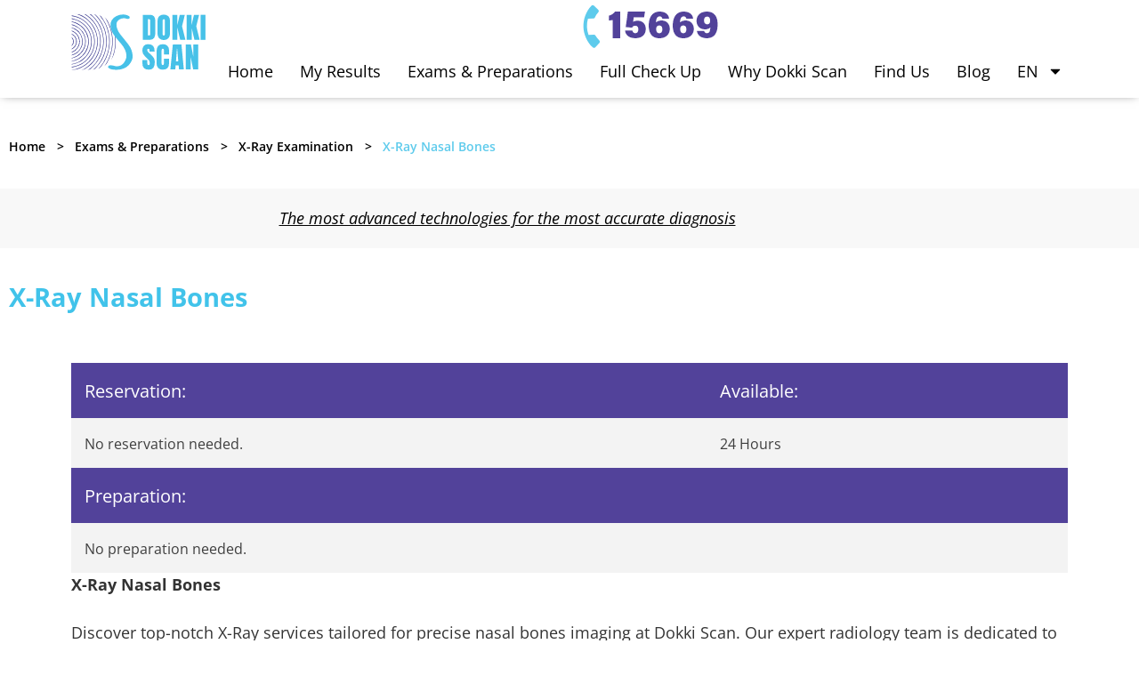

--- FILE ---
content_type: text/html; charset=UTF-8
request_url: https://dokkiscan.com/x-ray-nasal-bones/
body_size: 17071
content:
<!doctype html>
<html lang="en-US">
<head>
	<meta charset="UTF-8">
	<meta name="viewport" content="width=device-width, initial-scale=1">
	<link rel="profile" href="https://gmpg.org/xfn/11">
	<title>X-Ray Nasal Bones | Dokki Scan</title>
<meta name='robots' content='max-image-preview:large' />
	<style>img:is([sizes="auto" i], [sizes^="auto," i]) { contain-intrinsic-size: 3000px 1500px }</style>
	<link rel="alternate" href="https://dokki-scan.com/ar/x-ray-nasal-bones-2/" hreflang="ar" />
<link rel="alternate" href="https://dokki-scan.com/x-ray-nasal-bones/" hreflang="en" />
<link rel='dns-prefetch' href='//dokki-scan.com' />
<link href='//hb.wpmucdn.com' rel='preconnect' />
<link rel="alternate" type="application/rss+xml" title="DokkiScan &raquo; Feed" href="https://dokki-scan.com/feed/" />
<link rel="alternate" type="application/rss+xml" title="DokkiScan &raquo; Comments Feed" href="https://dokki-scan.com/comments/feed/" />
		<!-- This site uses the Google Analytics by MonsterInsights plugin v9.11.1 - Using Analytics tracking - https://www.monsterinsights.com/ -->
							<script src="//www.googletagmanager.com/gtag/js?id=G-QXK66KTQT3"  data-cfasync="false" data-wpfc-render="false" async></script>
			<script data-cfasync="false" data-wpfc-render="false">
				var mi_version = '9.11.1';
				var mi_track_user = true;
				var mi_no_track_reason = '';
								var MonsterInsightsDefaultLocations = {"page_location":"https:\/\/dokki-scan.com\/x-ray-nasal-bones\/"};
								if ( typeof MonsterInsightsPrivacyGuardFilter === 'function' ) {
					var MonsterInsightsLocations = (typeof MonsterInsightsExcludeQuery === 'object') ? MonsterInsightsPrivacyGuardFilter( MonsterInsightsExcludeQuery ) : MonsterInsightsPrivacyGuardFilter( MonsterInsightsDefaultLocations );
				} else {
					var MonsterInsightsLocations = (typeof MonsterInsightsExcludeQuery === 'object') ? MonsterInsightsExcludeQuery : MonsterInsightsDefaultLocations;
				}

								var disableStrs = [
										'ga-disable-G-QXK66KTQT3',
									];

				/* Function to detect opted out users */
				function __gtagTrackerIsOptedOut() {
					for (var index = 0; index < disableStrs.length; index++) {
						if (document.cookie.indexOf(disableStrs[index] + '=true') > -1) {
							return true;
						}
					}

					return false;
				}

				/* Disable tracking if the opt-out cookie exists. */
				if (__gtagTrackerIsOptedOut()) {
					for (var index = 0; index < disableStrs.length; index++) {
						window[disableStrs[index]] = true;
					}
				}

				/* Opt-out function */
				function __gtagTrackerOptout() {
					for (var index = 0; index < disableStrs.length; index++) {
						document.cookie = disableStrs[index] + '=true; expires=Thu, 31 Dec 2099 23:59:59 UTC; path=/';
						window[disableStrs[index]] = true;
					}
				}

				if ('undefined' === typeof gaOptout) {
					function gaOptout() {
						__gtagTrackerOptout();
					}
				}
								window.dataLayer = window.dataLayer || [];

				window.MonsterInsightsDualTracker = {
					helpers: {},
					trackers: {},
				};
				if (mi_track_user) {
					function __gtagDataLayer() {
						dataLayer.push(arguments);
					}

					function __gtagTracker(type, name, parameters) {
						if (!parameters) {
							parameters = {};
						}

						if (parameters.send_to) {
							__gtagDataLayer.apply(null, arguments);
							return;
						}

						if (type === 'event') {
														parameters.send_to = monsterinsights_frontend.v4_id;
							var hookName = name;
							if (typeof parameters['event_category'] !== 'undefined') {
								hookName = parameters['event_category'] + ':' + name;
							}

							if (typeof MonsterInsightsDualTracker.trackers[hookName] !== 'undefined') {
								MonsterInsightsDualTracker.trackers[hookName](parameters);
							} else {
								__gtagDataLayer('event', name, parameters);
							}
							
						} else {
							__gtagDataLayer.apply(null, arguments);
						}
					}

					__gtagTracker('js', new Date());
					__gtagTracker('set', {
						'developer_id.dZGIzZG': true,
											});
					if ( MonsterInsightsLocations.page_location ) {
						__gtagTracker('set', MonsterInsightsLocations);
					}
										__gtagTracker('config', 'G-QXK66KTQT3', {"forceSSL":"true","link_attribution":"true"} );
										window.gtag = __gtagTracker;										(function () {
						/* https://developers.google.com/analytics/devguides/collection/analyticsjs/ */
						/* ga and __gaTracker compatibility shim. */
						var noopfn = function () {
							return null;
						};
						var newtracker = function () {
							return new Tracker();
						};
						var Tracker = function () {
							return null;
						};
						var p = Tracker.prototype;
						p.get = noopfn;
						p.set = noopfn;
						p.send = function () {
							var args = Array.prototype.slice.call(arguments);
							args.unshift('send');
							__gaTracker.apply(null, args);
						};
						var __gaTracker = function () {
							var len = arguments.length;
							if (len === 0) {
								return;
							}
							var f = arguments[len - 1];
							if (typeof f !== 'object' || f === null || typeof f.hitCallback !== 'function') {
								if ('send' === arguments[0]) {
									var hitConverted, hitObject = false, action;
									if ('event' === arguments[1]) {
										if ('undefined' !== typeof arguments[3]) {
											hitObject = {
												'eventAction': arguments[3],
												'eventCategory': arguments[2],
												'eventLabel': arguments[4],
												'value': arguments[5] ? arguments[5] : 1,
											}
										}
									}
									if ('pageview' === arguments[1]) {
										if ('undefined' !== typeof arguments[2]) {
											hitObject = {
												'eventAction': 'page_view',
												'page_path': arguments[2],
											}
										}
									}
									if (typeof arguments[2] === 'object') {
										hitObject = arguments[2];
									}
									if (typeof arguments[5] === 'object') {
										Object.assign(hitObject, arguments[5]);
									}
									if ('undefined' !== typeof arguments[1].hitType) {
										hitObject = arguments[1];
										if ('pageview' === hitObject.hitType) {
											hitObject.eventAction = 'page_view';
										}
									}
									if (hitObject) {
										action = 'timing' === arguments[1].hitType ? 'timing_complete' : hitObject.eventAction;
										hitConverted = mapArgs(hitObject);
										__gtagTracker('event', action, hitConverted);
									}
								}
								return;
							}

							function mapArgs(args) {
								var arg, hit = {};
								var gaMap = {
									'eventCategory': 'event_category',
									'eventAction': 'event_action',
									'eventLabel': 'event_label',
									'eventValue': 'event_value',
									'nonInteraction': 'non_interaction',
									'timingCategory': 'event_category',
									'timingVar': 'name',
									'timingValue': 'value',
									'timingLabel': 'event_label',
									'page': 'page_path',
									'location': 'page_location',
									'title': 'page_title',
									'referrer' : 'page_referrer',
								};
								for (arg in args) {
																		if (!(!args.hasOwnProperty(arg) || !gaMap.hasOwnProperty(arg))) {
										hit[gaMap[arg]] = args[arg];
									} else {
										hit[arg] = args[arg];
									}
								}
								return hit;
							}

							try {
								f.hitCallback();
							} catch (ex) {
							}
						};
						__gaTracker.create = newtracker;
						__gaTracker.getByName = newtracker;
						__gaTracker.getAll = function () {
							return [];
						};
						__gaTracker.remove = noopfn;
						__gaTracker.loaded = true;
						window['__gaTracker'] = __gaTracker;
					})();
									} else {
										console.log("");
					(function () {
						function __gtagTracker() {
							return null;
						}

						window['__gtagTracker'] = __gtagTracker;
						window['gtag'] = __gtagTracker;
					})();
									}
			</script>
							<!-- / Google Analytics by MonsterInsights -->
		<link rel='stylesheet' id='formidable-css' href='https://dokki-scan.com/wp-content/plugins/formidable/css/formidableforms.css' media='all' />
<style id='global-styles-inline-css'>
:root{--wp--preset--aspect-ratio--square: 1;--wp--preset--aspect-ratio--4-3: 4/3;--wp--preset--aspect-ratio--3-4: 3/4;--wp--preset--aspect-ratio--3-2: 3/2;--wp--preset--aspect-ratio--2-3: 2/3;--wp--preset--aspect-ratio--16-9: 16/9;--wp--preset--aspect-ratio--9-16: 9/16;--wp--preset--color--black: #000000;--wp--preset--color--cyan-bluish-gray: #abb8c3;--wp--preset--color--white: #ffffff;--wp--preset--color--pale-pink: #f78da7;--wp--preset--color--vivid-red: #cf2e2e;--wp--preset--color--luminous-vivid-orange: #ff6900;--wp--preset--color--luminous-vivid-amber: #fcb900;--wp--preset--color--light-green-cyan: #7bdcb5;--wp--preset--color--vivid-green-cyan: #00d084;--wp--preset--color--pale-cyan-blue: #8ed1fc;--wp--preset--color--vivid-cyan-blue: #0693e3;--wp--preset--color--vivid-purple: #9b51e0;--wp--preset--gradient--vivid-cyan-blue-to-vivid-purple: linear-gradient(135deg,rgba(6,147,227,1) 0%,rgb(155,81,224) 100%);--wp--preset--gradient--light-green-cyan-to-vivid-green-cyan: linear-gradient(135deg,rgb(122,220,180) 0%,rgb(0,208,130) 100%);--wp--preset--gradient--luminous-vivid-amber-to-luminous-vivid-orange: linear-gradient(135deg,rgba(252,185,0,1) 0%,rgba(255,105,0,1) 100%);--wp--preset--gradient--luminous-vivid-orange-to-vivid-red: linear-gradient(135deg,rgba(255,105,0,1) 0%,rgb(207,46,46) 100%);--wp--preset--gradient--very-light-gray-to-cyan-bluish-gray: linear-gradient(135deg,rgb(238,238,238) 0%,rgb(169,184,195) 100%);--wp--preset--gradient--cool-to-warm-spectrum: linear-gradient(135deg,rgb(74,234,220) 0%,rgb(151,120,209) 20%,rgb(207,42,186) 40%,rgb(238,44,130) 60%,rgb(251,105,98) 80%,rgb(254,248,76) 100%);--wp--preset--gradient--blush-light-purple: linear-gradient(135deg,rgb(255,206,236) 0%,rgb(152,150,240) 100%);--wp--preset--gradient--blush-bordeaux: linear-gradient(135deg,rgb(254,205,165) 0%,rgb(254,45,45) 50%,rgb(107,0,62) 100%);--wp--preset--gradient--luminous-dusk: linear-gradient(135deg,rgb(255,203,112) 0%,rgb(199,81,192) 50%,rgb(65,88,208) 100%);--wp--preset--gradient--pale-ocean: linear-gradient(135deg,rgb(255,245,203) 0%,rgb(182,227,212) 50%,rgb(51,167,181) 100%);--wp--preset--gradient--electric-grass: linear-gradient(135deg,rgb(202,248,128) 0%,rgb(113,206,126) 100%);--wp--preset--gradient--midnight: linear-gradient(135deg,rgb(2,3,129) 0%,rgb(40,116,252) 100%);--wp--preset--font-size--small: 13px;--wp--preset--font-size--medium: 20px;--wp--preset--font-size--large: 36px;--wp--preset--font-size--x-large: 42px;--wp--preset--spacing--20: 0.44rem;--wp--preset--spacing--30: 0.67rem;--wp--preset--spacing--40: 1rem;--wp--preset--spacing--50: 1.5rem;--wp--preset--spacing--60: 2.25rem;--wp--preset--spacing--70: 3.38rem;--wp--preset--spacing--80: 5.06rem;--wp--preset--shadow--natural: 6px 6px 9px rgba(0, 0, 0, 0.2);--wp--preset--shadow--deep: 12px 12px 50px rgba(0, 0, 0, 0.4);--wp--preset--shadow--sharp: 6px 6px 0px rgba(0, 0, 0, 0.2);--wp--preset--shadow--outlined: 6px 6px 0px -3px rgba(255, 255, 255, 1), 6px 6px rgba(0, 0, 0, 1);--wp--preset--shadow--crisp: 6px 6px 0px rgba(0, 0, 0, 1);}:root { --wp--style--global--content-size: 800px;--wp--style--global--wide-size: 1200px; }:where(body) { margin: 0; }.wp-site-blocks > .alignleft { float: left; margin-right: 2em; }.wp-site-blocks > .alignright { float: right; margin-left: 2em; }.wp-site-blocks > .aligncenter { justify-content: center; margin-left: auto; margin-right: auto; }:where(.wp-site-blocks) > * { margin-block-start: 24px; margin-block-end: 0; }:where(.wp-site-blocks) > :first-child { margin-block-start: 0; }:where(.wp-site-blocks) > :last-child { margin-block-end: 0; }:root { --wp--style--block-gap: 24px; }:root :where(.is-layout-flow) > :first-child{margin-block-start: 0;}:root :where(.is-layout-flow) > :last-child{margin-block-end: 0;}:root :where(.is-layout-flow) > *{margin-block-start: 24px;margin-block-end: 0;}:root :where(.is-layout-constrained) > :first-child{margin-block-start: 0;}:root :where(.is-layout-constrained) > :last-child{margin-block-end: 0;}:root :where(.is-layout-constrained) > *{margin-block-start: 24px;margin-block-end: 0;}:root :where(.is-layout-flex){gap: 24px;}:root :where(.is-layout-grid){gap: 24px;}.is-layout-flow > .alignleft{float: left;margin-inline-start: 0;margin-inline-end: 2em;}.is-layout-flow > .alignright{float: right;margin-inline-start: 2em;margin-inline-end: 0;}.is-layout-flow > .aligncenter{margin-left: auto !important;margin-right: auto !important;}.is-layout-constrained > .alignleft{float: left;margin-inline-start: 0;margin-inline-end: 2em;}.is-layout-constrained > .alignright{float: right;margin-inline-start: 2em;margin-inline-end: 0;}.is-layout-constrained > .aligncenter{margin-left: auto !important;margin-right: auto !important;}.is-layout-constrained > :where(:not(.alignleft):not(.alignright):not(.alignfull)){max-width: var(--wp--style--global--content-size);margin-left: auto !important;margin-right: auto !important;}.is-layout-constrained > .alignwide{max-width: var(--wp--style--global--wide-size);}body .is-layout-flex{display: flex;}.is-layout-flex{flex-wrap: wrap;align-items: center;}.is-layout-flex > :is(*, div){margin: 0;}body .is-layout-grid{display: grid;}.is-layout-grid > :is(*, div){margin: 0;}body{padding-top: 0px;padding-right: 0px;padding-bottom: 0px;padding-left: 0px;}a:where(:not(.wp-element-button)){text-decoration: underline;}:root :where(.wp-element-button, .wp-block-button__link){background-color: #32373c;border-width: 0;color: #fff;font-family: inherit;font-size: inherit;line-height: inherit;padding: calc(0.667em + 2px) calc(1.333em + 2px);text-decoration: none;}.has-black-color{color: var(--wp--preset--color--black) !important;}.has-cyan-bluish-gray-color{color: var(--wp--preset--color--cyan-bluish-gray) !important;}.has-white-color{color: var(--wp--preset--color--white) !important;}.has-pale-pink-color{color: var(--wp--preset--color--pale-pink) !important;}.has-vivid-red-color{color: var(--wp--preset--color--vivid-red) !important;}.has-luminous-vivid-orange-color{color: var(--wp--preset--color--luminous-vivid-orange) !important;}.has-luminous-vivid-amber-color{color: var(--wp--preset--color--luminous-vivid-amber) !important;}.has-light-green-cyan-color{color: var(--wp--preset--color--light-green-cyan) !important;}.has-vivid-green-cyan-color{color: var(--wp--preset--color--vivid-green-cyan) !important;}.has-pale-cyan-blue-color{color: var(--wp--preset--color--pale-cyan-blue) !important;}.has-vivid-cyan-blue-color{color: var(--wp--preset--color--vivid-cyan-blue) !important;}.has-vivid-purple-color{color: var(--wp--preset--color--vivid-purple) !important;}.has-black-background-color{background-color: var(--wp--preset--color--black) !important;}.has-cyan-bluish-gray-background-color{background-color: var(--wp--preset--color--cyan-bluish-gray) !important;}.has-white-background-color{background-color: var(--wp--preset--color--white) !important;}.has-pale-pink-background-color{background-color: var(--wp--preset--color--pale-pink) !important;}.has-vivid-red-background-color{background-color: var(--wp--preset--color--vivid-red) !important;}.has-luminous-vivid-orange-background-color{background-color: var(--wp--preset--color--luminous-vivid-orange) !important;}.has-luminous-vivid-amber-background-color{background-color: var(--wp--preset--color--luminous-vivid-amber) !important;}.has-light-green-cyan-background-color{background-color: var(--wp--preset--color--light-green-cyan) !important;}.has-vivid-green-cyan-background-color{background-color: var(--wp--preset--color--vivid-green-cyan) !important;}.has-pale-cyan-blue-background-color{background-color: var(--wp--preset--color--pale-cyan-blue) !important;}.has-vivid-cyan-blue-background-color{background-color: var(--wp--preset--color--vivid-cyan-blue) !important;}.has-vivid-purple-background-color{background-color: var(--wp--preset--color--vivid-purple) !important;}.has-black-border-color{border-color: var(--wp--preset--color--black) !important;}.has-cyan-bluish-gray-border-color{border-color: var(--wp--preset--color--cyan-bluish-gray) !important;}.has-white-border-color{border-color: var(--wp--preset--color--white) !important;}.has-pale-pink-border-color{border-color: var(--wp--preset--color--pale-pink) !important;}.has-vivid-red-border-color{border-color: var(--wp--preset--color--vivid-red) !important;}.has-luminous-vivid-orange-border-color{border-color: var(--wp--preset--color--luminous-vivid-orange) !important;}.has-luminous-vivid-amber-border-color{border-color: var(--wp--preset--color--luminous-vivid-amber) !important;}.has-light-green-cyan-border-color{border-color: var(--wp--preset--color--light-green-cyan) !important;}.has-vivid-green-cyan-border-color{border-color: var(--wp--preset--color--vivid-green-cyan) !important;}.has-pale-cyan-blue-border-color{border-color: var(--wp--preset--color--pale-cyan-blue) !important;}.has-vivid-cyan-blue-border-color{border-color: var(--wp--preset--color--vivid-cyan-blue) !important;}.has-vivid-purple-border-color{border-color: var(--wp--preset--color--vivid-purple) !important;}.has-vivid-cyan-blue-to-vivid-purple-gradient-background{background: var(--wp--preset--gradient--vivid-cyan-blue-to-vivid-purple) !important;}.has-light-green-cyan-to-vivid-green-cyan-gradient-background{background: var(--wp--preset--gradient--light-green-cyan-to-vivid-green-cyan) !important;}.has-luminous-vivid-amber-to-luminous-vivid-orange-gradient-background{background: var(--wp--preset--gradient--luminous-vivid-amber-to-luminous-vivid-orange) !important;}.has-luminous-vivid-orange-to-vivid-red-gradient-background{background: var(--wp--preset--gradient--luminous-vivid-orange-to-vivid-red) !important;}.has-very-light-gray-to-cyan-bluish-gray-gradient-background{background: var(--wp--preset--gradient--very-light-gray-to-cyan-bluish-gray) !important;}.has-cool-to-warm-spectrum-gradient-background{background: var(--wp--preset--gradient--cool-to-warm-spectrum) !important;}.has-blush-light-purple-gradient-background{background: var(--wp--preset--gradient--blush-light-purple) !important;}.has-blush-bordeaux-gradient-background{background: var(--wp--preset--gradient--blush-bordeaux) !important;}.has-luminous-dusk-gradient-background{background: var(--wp--preset--gradient--luminous-dusk) !important;}.has-pale-ocean-gradient-background{background: var(--wp--preset--gradient--pale-ocean) !important;}.has-electric-grass-gradient-background{background: var(--wp--preset--gradient--electric-grass) !important;}.has-midnight-gradient-background{background: var(--wp--preset--gradient--midnight) !important;}.has-small-font-size{font-size: var(--wp--preset--font-size--small) !important;}.has-medium-font-size{font-size: var(--wp--preset--font-size--medium) !important;}.has-large-font-size{font-size: var(--wp--preset--font-size--large) !important;}.has-x-large-font-size{font-size: var(--wp--preset--font-size--x-large) !important;}
:root :where(.wp-block-pullquote){font-size: 1.5em;line-height: 1.6;}
</style>
<link rel='stylesheet' id='hello-elementor-css' href='https://dokki-scan.com/wp-content/themes/hello-elementor/style.min.css' media='all' />
<link rel='stylesheet' id='hello-elementor-theme-style-css' href='https://dokki-scan.com/wp-content/themes/hello-elementor/theme.min.css' media='all' />
<link rel='stylesheet' id='hello-elementor-header-footer-css' href='https://dokki-scan.com/wp-content/themes/hello-elementor/header-footer.min.css' media='all' />
<link rel='stylesheet' id='elementor-frontend-css' href='https://dokki-scan.com/wp-content/plugins/elementor/assets/css/frontend.min.css' media='all' />
<link rel='stylesheet' id='elementor-post-6559-css' href='https://dokki-scan.com/wp-content/uploads/elementor/css/post-6559.css' media='all' />
<link rel='stylesheet' id='widget-image-css' href='https://dokki-scan.com/wp-content/plugins/elementor/assets/css/widget-image.min.css' media='all' />
<link rel='stylesheet' id='widget-nav-menu-css' href='https://dokki-scan.com/wp-content/plugins/elementor-pro/assets/css/widget-nav-menu.min.css' media='all' />
<link rel='stylesheet' id='widget-icon-list-css' href='https://dokki-scan.com/wp-content/plugins/elementor/assets/css/widget-icon-list.min.css' media='all' />
<link rel='stylesheet' id='widget-social-icons-css' href='https://dokki-scan.com/wp-content/plugins/elementor/assets/css/widget-social-icons.min.css' media='all' />
<link rel='stylesheet' id='e-apple-webkit-css' href='https://dokki-scan.com/wp-content/plugins/elementor/assets/css/conditionals/apple-webkit.min.css' media='all' />
<link rel='stylesheet' id='widget-video-css' href='https://dokki-scan.com/wp-content/plugins/elementor/assets/css/widget-video.min.css' media='all' />
<link rel='stylesheet' id='widget-heading-css' href='https://dokki-scan.com/wp-content/plugins/elementor/assets/css/widget-heading.min.css' media='all' />
<link rel='stylesheet' id='widget-icon-box-css' href='https://dokki-scan.com/wp-content/plugins/elementor/assets/css/widget-icon-box.min.css' media='all' />
<link rel='stylesheet' id='elementor-post-3879-css' href='https://dokki-scan.com/wp-content/uploads/elementor/css/post-3879.css' media='all' />
<link rel='stylesheet' id='elementor-post-27224-css' href='https://dokki-scan.com/wp-content/uploads/elementor/css/post-27224.css' media='all' />
<link rel='stylesheet' id='elementor-post-27221-css' href='https://dokki-scan.com/wp-content/uploads/elementor/css/post-27221.css' media='all' />
<link rel='stylesheet' id='wpr-text-animations-css-css' href='https://dokki-scan.com/wp-content/plugins/royal-elementor-addons/assets/css/lib/animations/text-animations.min.css' media='all' />
<link rel='stylesheet' id='wpr-addons-css-css' href='https://dokki-scan.com/wp-content/plugins/royal-elementor-addons/assets/css/frontend.min.css' media='all' />
<link rel='stylesheet' id='font-awesome-5-all-css' href='https://dokki-scan.com/wp-content/plugins/elementor/assets/lib/font-awesome/css/all.min.css' media='all' />
<link rel='stylesheet' id='elementor-gf-local-roboto-css' href='https://dokki-scan.com/wp-content/uploads/elementor/google-fonts/css/roboto.css' media='all' />
<link rel='stylesheet' id='elementor-gf-local-robotoslab-css' href='https://dokki-scan.com/wp-content/uploads/elementor/google-fonts/css/robotoslab.css' media='all' />
<link rel='stylesheet' id='elementor-gf-local-opensans-css' href='https://dokki-scan.com/wp-content/uploads/elementor/google-fonts/css/opensans.css' media='all' />
<script src="https://dokki-scan.com/wp-content/plugins/google-analytics-for-wordpress/assets/js/frontend-gtag.min.js" id="monsterinsights-frontend-script-js" async data-wp-strategy="async"></script>
<script data-cfasync="false" data-wpfc-render="false" id='monsterinsights-frontend-script-js-extra'>var monsterinsights_frontend = {"js_events_tracking":"true","download_extensions":"doc,pdf,ppt,zip,xls,docx,pptx,xlsx","inbound_paths":"[{\"path\":\"\\\/go\\\/\",\"label\":\"affiliate\"},{\"path\":\"\\\/recommend\\\/\",\"label\":\"affiliate\"}]","home_url":"https:\/\/dokki-scan.com","hash_tracking":"false","v4_id":"G-QXK66KTQT3"};</script>
<script data-cfasync="false" src="https://dokki-scan.com/wp-includes/js/jquery/jquery.min.js" id="jquery-core-js"></script>
<script data-cfasync="false" src="https://dokki-scan.com/wp-includes/js/jquery/jquery-migrate.min.js" id="jquery-migrate-js"></script>
<script src="https://dokki-scan.com/wp-content/plugins/royal-elementor-addons/assets/js/lib/perfect-scrollbar/perfect-scrollbar.min.js" id="wpr-perfect-scroll-js-js"></script>
<link rel="https://api.w.org/" href="https://dokki-scan.com/wp-json/" /><link rel="alternate" title="JSON" type="application/json" href="https://dokki-scan.com/wp-json/wp/v2/posts/3879" /><link rel="EditURI" type="application/rsd+xml" title="RSD" href="https://dokki-scan.com/xmlrpc.php?rsd" />
<meta name="generator" content="WordPress 6.7.4" />
<link rel='shortlink' href='https://dokki-scan.com/?p=3879' />
<link rel="alternate" title="oEmbed (JSON)" type="application/json+oembed" href="https://dokki-scan.com/wp-json/oembed/1.0/embed?url=https%3A%2F%2Fdokki-scan.com%2Fx-ray-nasal-bones%2F&#038;lang=en" />
<link rel="alternate" title="oEmbed (XML)" type="text/xml+oembed" href="https://dokki-scan.com/wp-json/oembed/1.0/embed?url=https%3A%2F%2Fdokki-scan.com%2Fx-ray-nasal-bones%2F&#038;format=xml&#038;lang=en" />
<script>document.documentElement.className += " js";</script>
<meta name="generator" content="Elementor 3.34.2; features: e_font_icon_svg, additional_custom_breakpoints; settings: css_print_method-external, google_font-enabled, font_display-auto">
<!-- Google Tag Manager -->

<script>(function(w,d,s,l,i){w[l]=w[l]||[];w[l].push({'gtm.start':

new Date().getTime(),event:'gtm.js'});
var f=d.getElementsByTagName(s)[0],j=d.createElement(s),dl=l!='dataLayer'?'&l='+l:'';
j.async=true;j.src='https://www.googletagmanager.com/gtm.js?id='+i+dl;f.parentNode.insertBefore(j,f);

})(window,document,'script','dataLayer','GTM-N6G4XQS');</script>

<!-- End Google Tag Manager -->
<!-- Google tag (gtag.js) -->
<script async src="https://www.googletagmanager.com/gtag/js?id=G-W22X86BC35"></script>
<script>
  window.dataLayer = window.dataLayer || [];
  function gtag(){dataLayer.push(arguments);}
  gtag('js', new Date());

  gtag('config', 'G-W22X86BC35');
</script>
<!-- SEO meta tags powered by SmartCrawl https://wpmudev.com/project/smartcrawl-wordpress-seo/ -->
<link rel="canonical" href="https://dokki-scan.com/x-ray-nasal-bones/" />
<meta name="description" content="Expert X-Ray services for nasal bones imaging at Dokki Scan. Visit us for precise and reliable radiology and sonography procedures." />
<script type="application/ld+json">{"@context":"https:\/\/schema.org","@graph":[{"@type":"Organization","@id":"https:\/\/dokki-scan.com\/#schema-publishing-organization","url":"https:\/\/dokki-scan.com","name":"DokkiScan"},{"@type":"WebSite","@id":"https:\/\/dokki-scan.com\/#schema-website","url":"https:\/\/dokki-scan.com","name":"DokkiScan","encoding":"UTF-8","potentialAction":{"@type":"SearchAction","target":"https:\/\/dokki-scan.com\/search\/{search_term_string}\/","query-input":"required name=search_term_string"}},{"@type":"BreadcrumbList","@id":"https:\/\/dokki-scan.com\/x-ray-nasal-bones?page&name=x-ray-nasal-bones\/#breadcrumb","itemListElement":[{"@type":"ListItem","position":1,"name":"Home","item":"https:\/\/dokki-scan.com"},{"@type":"ListItem","position":2,"name":"X-Ray Examination","item":"https:\/\/dokki-scan.com\/category\/x-ray-examination\/"},{"@type":"ListItem","position":3,"name":"X-Ray Nasal Bones"}]},{"@type":"Person","@id":"https:\/\/dokki-scan.com\/author\/admin\/#schema-author","name":"Aya Ragaai","url":"https:\/\/dokki-scan.com\/author\/admin\/"},{"@type":"WebPage","@id":"https:\/\/dokki-scan.com\/x-ray-nasal-bones\/#schema-webpage","isPartOf":{"@id":"https:\/\/dokki-scan.com\/#schema-website"},"publisher":{"@id":"https:\/\/dokki-scan.com\/#schema-publishing-organization"},"url":"https:\/\/dokki-scan.com\/x-ray-nasal-bones\/"},{"@type":"Article","mainEntityOfPage":{"@id":"https:\/\/dokki-scan.com\/x-ray-nasal-bones\/#schema-webpage"},"publisher":{"@id":"https:\/\/dokki-scan.com\/#schema-publishing-organization"},"dateModified":"2024-04-23T09:51:07","datePublished":"2022-07-06T09:42:06","headline":"X-Ray Nasal Bones | Dokki Scan","description":"Expert X-Ray services for nasal bones imaging at Dokki Scan. Visit us for precise and reliable radiology and sonography procedures.","name":"X-Ray Nasal Bones","author":{"@id":"https:\/\/dokki-scan.com\/author\/admin\/#schema-author"}}]}</script>
<meta property="og:type" content="article" />
<meta property="og:url" content="https://dokki-scan.com/x-ray-nasal-bones/" />
<meta property="og:title" content="X-Ray Nasal Bones | Dokki Scan" />
<meta property="og:description" content="Expert X-Ray services for nasal bones imaging at Dokki Scan. Visit us for precise and reliable radiology and sonography procedures." />
<meta property="article:published_time" content="2022-07-06T09:42:06" />
<meta property="article:author" content="Aya Ragaai" />
<meta name="twitter:card" content="summary" />
<meta name="twitter:title" content="X-Ray Nasal Bones | Dokki Scan" />
<meta name="twitter:description" content="Expert X-Ray services for nasal bones imaging at Dokki Scan. Visit us for precise and reliable radiology and sonography procedures." />
<!-- /SEO -->
			<style>
				.e-con.e-parent:nth-of-type(n+4):not(.e-lazyloaded):not(.e-no-lazyload),
				.e-con.e-parent:nth-of-type(n+4):not(.e-lazyloaded):not(.e-no-lazyload) * {
					background-image: none !important;
				}
				@media screen and (max-height: 1024px) {
					.e-con.e-parent:nth-of-type(n+3):not(.e-lazyloaded):not(.e-no-lazyload),
					.e-con.e-parent:nth-of-type(n+3):not(.e-lazyloaded):not(.e-no-lazyload) * {
						background-image: none !important;
					}
				}
				@media screen and (max-height: 640px) {
					.e-con.e-parent:nth-of-type(n+2):not(.e-lazyloaded):not(.e-no-lazyload),
					.e-con.e-parent:nth-of-type(n+2):not(.e-lazyloaded):not(.e-no-lazyload) * {
						background-image: none !important;
					}
				}
			</style>
			<link rel="icon" href="https://dokki-scan.com/wp-content/uploads/2022/05/Mask-Group-2.png" sizes="32x32" />
<link rel="icon" href="https://dokki-scan.com/wp-content/uploads/2022/05/Mask-Group-2.png" sizes="192x192" />
<link rel="apple-touch-icon" href="https://dokki-scan.com/wp-content/uploads/2022/05/Mask-Group-2.png" />
<meta name="msapplication-TileImage" content="https://dokki-scan.com/wp-content/uploads/2022/05/Mask-Group-2.png" />
		<style id="wp-custom-css">
			@media ( min-width: 100px) and (max-width: 1040px) {
  .header-toggles .toggle.nav-toggle {
    display: flex !important;
  }
}

#icon-ar-home .elementor-icon-box-icon {
	margin-left: 15px;
}

#icon-ar-home {
	text-align: left;
}


#icon-en-home .elementor-icon-box-icon {
	margin-right: 15px;
}

.elementor-35 .elementor-element.elementor-element-d0dab2e .elementor-social-icon {
	font-size: 25px;
}
.elementor-grid-3 .elementor-grid {
    max-width: 100px;
}

.eael-post-list-container.layout-advanced .eael-post-list-header {
	-webkit-box-shadow: none;
}

.eael-post-list-container.layout-advanced .eael-post-list-header .post-list-ajax-search-form form {
	padding: 12px 0px;
	text-align: unset;
}

.ar-form{
	direction: rtl;
	font-family: Tajawal;
}

.fg-filter-wrap {
	display: none;
}

.fg-layout-3-search-box {
	flex-basis: 100%;
}

.hfe-nav-menu__layout-horizontal .hfe-nav-menu .sub-arrow {
    margin-left: 10px;
    margin-right: 10px;
}

/*menu search mob*/
@media (min-width: 1025px) {
	#menu-item-6762 {
		display: none;
	}
}

.search-submit {
	display: none;
}
.searchwp-modal-form .button{
	color: #5ECBEC;
}
.searchwp-live-search-result a {
    color: #5ECBEC;
}

.wpr-data-table th {
	cursor: unset !important;
}

.elementor-widget-icon-box.elementor-position-left .elementor-icon-box-wrapper {
    flex-direction: unset;		</style>
		<style id="wpr_lightbox_styles">
				.lg-backdrop {
					background-color: rgba(0,0,0,0.6) !important;
				}
				.lg-toolbar,
				.lg-dropdown {
					background-color: rgba(0,0,0,0.8) !important;
				}
				.lg-dropdown:after {
					border-bottom-color: rgba(0,0,0,0.8) !important;
				}
				.lg-sub-html {
					background-color: rgba(0,0,0,0.8) !important;
				}
				.lg-thumb-outer,
				.lg-progress-bar {
					background-color: #444444 !important;
				}
				.lg-progress {
					background-color: #a90707 !important;
				}
				.lg-icon {
					color: #efefef !important;
					font-size: 20px !important;
				}
				.lg-icon.lg-toogle-thumb {
					font-size: 24px !important;
				}
				.lg-icon:hover,
				.lg-dropdown-text:hover {
					color: #ffffff !important;
				}
				.lg-sub-html,
				.lg-dropdown-text {
					color: #efefef !important;
					font-size: 14px !important;
				}
				#lg-counter {
					color: #efefef !important;
					font-size: 14px !important;
				}
				.lg-prev,
				.lg-next {
					font-size: 35px !important;
				}

				/* Defaults */
				.lg-icon {
				background-color: transparent !important;
				}

				#lg-counter {
				opacity: 0.9;
				}

				.lg-thumb-outer {
				padding: 0 10px;
				}

				.lg-thumb-item {
				border-radius: 0 !important;
				border: none !important;
				opacity: 0.5;
				}

				.lg-thumb-item.active {
					opacity: 1;
				}
	         </style></head>
<body class="post-template post-template-elementor_header_footer single single-post postid-3879 single-format-standard wp-custom-logo wp-embed-responsive hello-elementor-default elementor-default elementor-template-full-width elementor-kit-6559 elementor-page elementor-page-3879">

<!-- Google Tag Manager (noscript) -->

<noscript><iframe src="https://www.googletagmanager.com/ns.html?id=GTM-N6G4XQS"

height="0" width="0" style="display:none;visibility:hidden"></iframe></noscript>

<!-- End Google Tag Manager (noscript) -->

<a class="skip-link screen-reader-text" href="#content">Skip to content</a>

		<div data-elementor-type="header" data-elementor-id="27224" class="elementor elementor-27224 elementor-location-header" data-elementor-post-type="elementor_library">
			<div class="elementor-element elementor-element-26015a1 cpel-lv--yes e-flex e-con-boxed wpr-particle-no wpr-jarallax-no wpr-parallax-no wpr-sticky-section-no e-con e-parent" data-id="26015a1" data-element_type="container">
					<div class="e-con-inner">
		<div class="elementor-element elementor-element-7b738d8 e-con-full e-flex wpr-particle-no wpr-jarallax-no wpr-parallax-no wpr-sticky-section-no e-con e-child" data-id="7b738d8" data-element_type="container">
				<div class="elementor-element elementor-element-8104bd9 elementor-widget__width-inherit elementor-widget elementor-widget-theme-site-logo elementor-widget-image" data-id="8104bd9" data-element_type="widget" data-widget_type="theme-site-logo.default">
				<div class="elementor-widget-container">
											<a href="https://dokki-scan.com">
			<img width="161" height="73" src="https://dokki-scan.com/wp-content/uploads/2022/05/Mask-Group-2.svg" class="attachment-full size-full wp-image-288" alt="" />				</a>
											</div>
				</div>
				</div>
		<div class="elementor-element elementor-element-694eb21 e-con-full e-flex wpr-particle-no wpr-jarallax-no wpr-parallax-no wpr-sticky-section-no e-con e-child" data-id="694eb21" data-element_type="container">
				<div class="elementor-element elementor-element-4dc1e75 elementor-widget elementor-widget-image" data-id="4dc1e75" data-element_type="widget" data-widget_type="image.default">
				<div class="elementor-widget-container">
															<img width="167" height="50" src="https://dokki-scan.com/wp-content/uploads/2022/05/Group-289.png" class="attachment-large size-large wp-image-1444" alt="" />															</div>
				</div>
				<div class="elementor-element elementor-element-377b949 elementor-nav-menu--stretch elementor-nav-menu--dropdown-tablet elementor-nav-menu__text-align-aside elementor-nav-menu--toggle elementor-nav-menu--burger elementor-widget elementor-widget-nav-menu" data-id="377b949" data-element_type="widget" data-settings="{&quot;full_width&quot;:&quot;stretch&quot;,&quot;layout&quot;:&quot;horizontal&quot;,&quot;submenu_icon&quot;:{&quot;value&quot;:&quot;&lt;svg class=\&quot;e-font-icon-svg e-fas-caret-down\&quot; viewBox=\&quot;0 0 320 512\&quot; xmlns=\&quot;http:\/\/www.w3.org\/2000\/svg\&quot;&gt;&lt;path d=\&quot;M31.3 192h257.3c17.8 0 26.7 21.5 14.1 34.1L174.1 354.8c-7.8 7.8-20.5 7.8-28.3 0L17.2 226.1C4.6 213.5 13.5 192 31.3 192z\&quot;&gt;&lt;\/path&gt;&lt;\/svg&gt;&quot;,&quot;library&quot;:&quot;fa-solid&quot;},&quot;toggle&quot;:&quot;burger&quot;}" data-widget_type="nav-menu.default">
				<div class="elementor-widget-container">
								<nav aria-label="Menu" class="elementor-nav-menu--main elementor-nav-menu__container elementor-nav-menu--layout-horizontal e--pointer-background e--animation-none">
				<ul id="menu-1-377b949" class="elementor-nav-menu"><li class="menu-item menu-item-type-post_type menu-item-object-page menu-item-home menu-item-151"><a href="https://dokki-scan.com/" class="elementor-item">Home</a></li>
<li class="menu-item menu-item-type-post_type menu-item-object-page menu-item-676"><a href="https://dokki-scan.com/my-results/" class="elementor-item">My Results</a></li>
<li class="menu-item menu-item-type-post_type menu-item-object-page menu-item-752"><a href="https://dokki-scan.com/exams-preparations/" class="elementor-item">Exams &#038; Preparations</a></li>
<li class="menu-item menu-item-type-post_type menu-item-object-page menu-item-974"><a href="https://dokki-scan.com/full-check-up/" class="elementor-item">Full Check Up</a></li>
<li class="menu-item menu-item-type-post_type menu-item-object-page menu-item-150"><a href="https://dokki-scan.com/why-dokki-scan/" class="elementor-item">Why Dokki Scan</a></li>
<li class="menu-item menu-item-type-post_type menu-item-object-page menu-item-877"><a href="https://dokki-scan.com/find-us/" class="elementor-item">Find Us</a></li>
<li class="menu-item menu-item-type-post_type menu-item-object-page menu-item-28353"><a href="https://dokki-scan.com/blog/" class="elementor-item">Blog</a></li>
<li class="pll-parent-menu-item menu-item menu-item-type-custom menu-item-object-custom menu-item-has-children menu-item-13826"><a href="#pll_switcher" class="elementor-item elementor-item-anchor">EN</a>
<ul class="sub-menu elementor-nav-menu--dropdown">
	<li class="lang-item lang-item-5 lang-item-ar lang-item-first menu-item menu-item-type-custom menu-item-object-custom menu-item-13826-ar"><a href="https://dokki-scan.com/ar/x-ray-nasal-bones-2/" hreflang="ar" lang="ar" class="elementor-sub-item">AR</a></li>
	<li class="lang-item lang-item-8 lang-item-en current-lang menu-item menu-item-type-custom menu-item-object-custom menu-item-13826-en"><a href="https://dokki-scan.com/x-ray-nasal-bones/" hreflang="en-US" lang="en-US" class="elementor-sub-item">EN</a></li>
</ul>
</li>
</ul>			</nav>
					<div class="elementor-menu-toggle" role="button" tabindex="0" aria-label="Menu Toggle" aria-expanded="false">
			<svg aria-hidden="true" role="presentation" class="elementor-menu-toggle__icon--open e-font-icon-svg e-eicon-menu-bar" viewBox="0 0 1000 1000" xmlns="http://www.w3.org/2000/svg"><path d="M104 333H896C929 333 958 304 958 271S929 208 896 208H104C71 208 42 237 42 271S71 333 104 333ZM104 583H896C929 583 958 554 958 521S929 458 896 458H104C71 458 42 487 42 521S71 583 104 583ZM104 833H896C929 833 958 804 958 771S929 708 896 708H104C71 708 42 737 42 771S71 833 104 833Z"></path></svg><svg aria-hidden="true" role="presentation" class="elementor-menu-toggle__icon--close e-font-icon-svg e-eicon-close" viewBox="0 0 1000 1000" xmlns="http://www.w3.org/2000/svg"><path d="M742 167L500 408 258 167C246 154 233 150 217 150 196 150 179 158 167 167 154 179 150 196 150 212 150 229 154 242 171 254L408 500 167 742C138 771 138 800 167 829 196 858 225 858 254 829L496 587 738 829C750 842 767 846 783 846 800 846 817 842 829 829 842 817 846 804 846 783 846 767 842 750 829 737L588 500 833 258C863 229 863 200 833 171 804 137 775 137 742 167Z"></path></svg>		</div>
					<nav class="elementor-nav-menu--dropdown elementor-nav-menu__container" aria-hidden="true">
				<ul id="menu-2-377b949" class="elementor-nav-menu"><li class="menu-item menu-item-type-post_type menu-item-object-page menu-item-home menu-item-151"><a href="https://dokki-scan.com/" class="elementor-item" tabindex="-1">Home</a></li>
<li class="menu-item menu-item-type-post_type menu-item-object-page menu-item-676"><a href="https://dokki-scan.com/my-results/" class="elementor-item" tabindex="-1">My Results</a></li>
<li class="menu-item menu-item-type-post_type menu-item-object-page menu-item-752"><a href="https://dokki-scan.com/exams-preparations/" class="elementor-item" tabindex="-1">Exams &#038; Preparations</a></li>
<li class="menu-item menu-item-type-post_type menu-item-object-page menu-item-974"><a href="https://dokki-scan.com/full-check-up/" class="elementor-item" tabindex="-1">Full Check Up</a></li>
<li class="menu-item menu-item-type-post_type menu-item-object-page menu-item-150"><a href="https://dokki-scan.com/why-dokki-scan/" class="elementor-item" tabindex="-1">Why Dokki Scan</a></li>
<li class="menu-item menu-item-type-post_type menu-item-object-page menu-item-877"><a href="https://dokki-scan.com/find-us/" class="elementor-item" tabindex="-1">Find Us</a></li>
<li class="menu-item menu-item-type-post_type menu-item-object-page menu-item-28353"><a href="https://dokki-scan.com/blog/" class="elementor-item" tabindex="-1">Blog</a></li>
<li class="pll-parent-menu-item menu-item menu-item-type-custom menu-item-object-custom menu-item-has-children menu-item-13826"><a href="#pll_switcher" class="elementor-item elementor-item-anchor" tabindex="-1">EN</a>
<ul class="sub-menu elementor-nav-menu--dropdown">
	<li class="lang-item lang-item-5 lang-item-ar lang-item-first menu-item menu-item-type-custom menu-item-object-custom menu-item-13826-ar"><a href="https://dokki-scan.com/ar/x-ray-nasal-bones-2/" hreflang="ar" lang="ar" class="elementor-sub-item" tabindex="-1">AR</a></li>
	<li class="lang-item lang-item-8 lang-item-en current-lang menu-item menu-item-type-custom menu-item-object-custom menu-item-13826-en"><a href="https://dokki-scan.com/x-ray-nasal-bones/" hreflang="en-US" lang="en-US" class="elementor-sub-item" tabindex="-1">EN</a></li>
</ul>
</li>
</ul>			</nav>
						</div>
				</div>
				</div>
					</div>
				</div>
				</div>
				<div data-elementor-type="wp-post" data-elementor-id="3879" class="elementor elementor-3879" data-elementor-post-type="post">
						<section class="elementor-section elementor-top-section elementor-element elementor-element-5c8156e elementor-section-content-middle elementor-section-boxed elementor-section-height-default elementor-section-height-default wpr-particle-no wpr-jarallax-no wpr-parallax-no wpr-sticky-section-no" data-id="5c8156e" data-element_type="section" data-settings="{&quot;background_background&quot;:&quot;classic&quot;}">
						<div class="elementor-container elementor-column-gap-default">
					<div class="elementor-column elementor-col-100 elementor-top-column elementor-element elementor-element-5c23566" data-id="5c23566" data-element_type="column">
			<div class="elementor-widget-wrap elementor-element-populated">
						<div class="elementor-element elementor-element-c382e78 elementor-widget elementor-widget-html" data-id="c382e78" data-element_type="widget" data-widget_type="html.default">
				<div class="elementor-widget-container">
					<meta name="viewport" content="width=device-width, initial-scale=1">
<style>
ul.breadcrumb {
    padding: 0px;
  list-style: none;
  text-align: left;
}
ul.breadcrumb li {
  display: inline;
  font-size: 14px;
  font-weight: 600;
  color: #5ECBEC;
  
}
ul.breadcrumb li+li:before {
  padding: 8px;
  color: #000000;
  content: ">\00a0";
}
ul.breadcrumb li a {
  color: #000000;
  font-weight: 600;
  text-decoration: none;
  font-family: Open Sans;
}
ul.breadcrumb li a:hover {
  color: #5ECBEC;
  text-decoration: underline;
  font-family: Open Sans;
}
</style>
</head>
<body>

 <ul class="breadcrumb">
  <li style="align: center;"><a href="https://dokki-scan.com//">Home</a></li>
 <li style="align: center;"><a href="/exams-preparations/">Exams & Preparations</a></li>
 <li style="align: center;"><a href="/exams-preparations/x-ray-examination/">X-Ray Examination</a></li>
 <li>X-Ray Nasal Bones </li>
</ul>				</div>
				</div>
					</div>
		</div>
					</div>
		</section>
				<section class="elementor-section elementor-top-section elementor-element elementor-element-8df7e32 elementor-section-boxed elementor-section-height-default elementor-section-height-default wpr-particle-no wpr-jarallax-no wpr-parallax-no wpr-sticky-section-no" data-id="8df7e32" data-element_type="section" data-settings="{&quot;background_background&quot;:&quot;classic&quot;}">
						<div class="elementor-container elementor-column-gap-default">
					<div class="elementor-column elementor-col-100 elementor-top-column elementor-element elementor-element-700a564" data-id="700a564" data-element_type="column">
			<div class="elementor-widget-wrap elementor-element-populated">
						<div class="elementor-element elementor-element-8d32656 elementor-widget elementor-widget-text-editor" data-id="8d32656" data-element_type="widget" data-widget_type="text-editor.default">
				<div class="elementor-widget-container">
									<a href="/why-dokki-scan/"><span style="text-decoration: underline; color: #000000;"><em>The most advanced technologies for the most accurate diagnosis</em></span></a>								</div>
				</div>
					</div>
		</div>
					</div>
		</section>
				<section class="elementor-section elementor-top-section elementor-element elementor-element-a7fb975 elementor-section-boxed elementor-section-height-default elementor-section-height-default wpr-particle-no wpr-jarallax-no wpr-parallax-no wpr-sticky-section-no" data-id="a7fb975" data-element_type="section">
						<div class="elementor-container elementor-column-gap-default">
					<div class="elementor-column elementor-col-100 elementor-top-column elementor-element elementor-element-6d24753" data-id="6d24753" data-element_type="column">
			<div class="elementor-widget-wrap elementor-element-populated">
						<div class="elementor-element elementor-element-80b6f82 elementor-widget elementor-widget-heading" data-id="80b6f82" data-element_type="widget" data-widget_type="heading.default">
				<div class="elementor-widget-container">
					<h1 class="elementor-heading-title elementor-size-large">X-Ray Nasal Bones </h1>				</div>
				</div>
					</div>
		</div>
					</div>
		</section>
		<div class="elementor-element elementor-element-7b8410f e-flex e-con-boxed wpr-particle-no wpr-jarallax-no wpr-parallax-no wpr-sticky-section-no e-con e-parent" data-id="7b8410f" data-element_type="container">
					<div class="e-con-inner">
		<div class="elementor-element elementor-element-733531b e-flex e-con-boxed wpr-particle-no wpr-jarallax-no wpr-parallax-no wpr-sticky-section-no e-con e-child" data-id="733531b" data-element_type="container">
					<div class="e-con-inner">
				<div class="elementor-element elementor-element-ef3355c wpr-data-table-type-custom wpr-table-align-items-left elementor-widget elementor-widget-wpr-data-table" data-id="ef3355c" data-element_type="widget" data-widget_type="wpr-data-table.default">
				<div class="elementor-widget-container">
					
				
		<div class="wpr-table-container">
		<div class="wpr-table-inner-container " data-table-sorting="no" data-custom-pagination="no" data-row-pagination="" data-entry-info="no" data-rows-per-page="">

		
			<table class="wpr-data-table" id="wpr-data-table">
								
				<thead>
					<tr class="wpr-table-head-row wpr-table-row">
					
						<th class="wpr-table-th elementor-repeater-item-882649e" colspan="1">
							<div class="">
																
																	<span class="wpr-table-text">Reservation:</span>
																																															</div>
						</th>
						
						<th class="wpr-table-th elementor-repeater-item-a6963c4" colspan="1">
							<div class="">
																
																	<span class="wpr-table-text">Available:</span>
																																															</div>
						</th>
											</tr>
				</thead>

				<tbody>
									<tr class="wpr-table-body-row wpr-table-row elementor-repeater-item-5ed22ce wpr-odd">
													
							<td colspan="" rowspan="" class="elementor-repeater-item-f4e368a wpr-table-td">

								<div class="wpr-td-content-wrapper ">

																													<span>
									 
											<span class="wpr-table-text">
												No reservation needed.											</span>
																				</span>
																												
								</div>

							</td>
															
							<td colspan="" rowspan="" class="elementor-repeater-item-6876638 wpr-table-td">

								<div class="wpr-td-content-wrapper ">

																													<span>
									 
											<span class="wpr-table-text">
												24 Hours											</span>
																				</span>
																												
								</div>

							</td>
												</tr>
			        				</tbody>
			</table>
		</div>
		</div>
    					</div>
				</div>
				<div class="elementor-element elementor-element-0214693 wpr-data-table-type-custom wpr-table-align-items-left elementor-widget elementor-widget-wpr-data-table" data-id="0214693" data-element_type="widget" data-widget_type="wpr-data-table.default">
				<div class="elementor-widget-container">
					
				
		<div class="wpr-table-container">
		<div class="wpr-table-inner-container " data-table-sorting="no" data-custom-pagination="no" data-row-pagination="" data-entry-info="no" data-rows-per-page="">

		
			<table class="wpr-data-table" id="wpr-data-table">
								
				<thead>
					<tr class="wpr-table-head-row wpr-table-row">
					
						<th class="wpr-table-th elementor-repeater-item-882649e" colspan="1">
							<div class="">
																
																	<span class="wpr-table-text">Preparation:</span>
																																															</div>
						</th>
											</tr>
				</thead>

				<tbody>
									<tr class="wpr-table-body-row wpr-table-row elementor-repeater-item-5ed22ce wpr-odd">
													
							<td colspan="" rowspan="" class="elementor-repeater-item-f4e368a wpr-table-td">

								<div class="wpr-td-content-wrapper ">

																													<span>
									 
											<span class="wpr-table-text">
												No preparation needed.											</span>
																				</span>
																												
								</div>

							</td>
												</tr>
			        				</tbody>
			</table>
		</div>
		</div>
    					</div>
				</div>
				<div class="elementor-element elementor-element-7efe885 elementor-widget elementor-widget-text-editor" data-id="7efe885" data-element_type="widget" data-widget_type="text-editor.default">
				<div class="elementor-widget-container">
									<p><strong>X-Ray Nasal Bones</strong><br /><br />Discover top-notch X-Ray services tailored for precise nasal bones imaging at Dokki Scan. Our expert radiology team is dedicated to providing accurate and reliable results to support your healthcare needs. Trust Dokki Scan for advanced imaging techniques and state-of-the-art equipment, ensuring thorough assessments for comprehensive care.</p><p>When you visit Dokki Scan for X-Ray Nasal Bones imaging, you can rest assured that you are in capable hands. Our specialized sonography procedures guarantee meticulous attention to detail, enabling us to deliver thorough examinations for accurate diagnoses. With a focus on quality and precision, Dokki Scan is your go-to destination for professional radiology services that prioritize your health and well-being.</p>								</div>
				</div>
				<div class="elementor-element elementor-element-7abf9dd elementor-widget elementor-widget-text-editor" data-id="7abf9dd" data-element_type="widget" data-widget_type="text-editor.default">
				<div class="elementor-widget-container">
									<p>We also have examinations for <a class="waffle-rich-text-link" href="https://dokki-scan.com/x-ray-mastoid-2-views/">X-Ray Mastoid 2 Views</a> and <a class="waffle-rich-text-link" href="https://dokki-scan.com/x-ray-paranasal-sinus-1-view/">X-Ray Paranasal Sinus 1 View</a>, in our <a href="https://dokki-scan.com/exams-preparations/x-ray-examination/">X-Ray Examination</a>.</p>								</div>
				</div>
				<div class="elementor-element elementor-element-92776cf elementor-align-left elementor-mobile-align-center elementor-widget elementor-widget-button" data-id="92776cf" data-element_type="widget" data-widget_type="button.default">
				<div class="elementor-widget-container">
									<div class="elementor-button-wrapper">
					<a class="elementor-button elementor-button-link elementor-size-xl" href="#elementor-action%3Aaction%3Dpopup%3Aopen%26settings%3DeyJpZCI6IjE1Nzc4IiwidG9nZ2xlIjpmYWxzZX0%3D">
						<span class="elementor-button-content-wrapper">
									<span class="elementor-button-text">Contact Us</span>
					</span>
					</a>
				</div>
								</div>
				</div>
					</div>
				</div>
					</div>
				</div>
				<section class="elementor-section elementor-top-section elementor-element elementor-element-86a1861 elementor-section-boxed elementor-section-height-default elementor-section-height-default wpr-particle-no wpr-jarallax-no wpr-parallax-no wpr-sticky-section-no" data-id="86a1861" data-element_type="section" data-settings="{&quot;background_background&quot;:&quot;classic&quot;}">
						<div class="elementor-container elementor-column-gap-default">
					<div class="elementor-column elementor-col-100 elementor-top-column elementor-element elementor-element-acf4fb6" data-id="acf4fb6" data-element_type="column">
			<div class="elementor-widget-wrap elementor-element-populated">
						<div class="elementor-element elementor-element-ac3dad0 elementor-view-default elementor-position-block-start elementor-mobile-position-block-start elementor-widget elementor-widget-icon-box" data-id="ac3dad0" data-element_type="widget" data-widget_type="icon-box.default">
				<div class="elementor-widget-container">
							<div class="elementor-icon-box-wrapper">

						<div class="elementor-icon-box-icon">
				<span  class="elementor-icon">
				<svg xmlns="http://www.w3.org/2000/svg" xmlns:xlink="http://www.w3.org/1999/xlink" width="128" height="109" viewBox="0 0 128 109"><defs><clipPath id="a"><circle cx="47" cy="47" r="47" transform="translate(151 1134)" fill="#5ecbec"></circle></clipPath><clipPath id="b"><rect width="258.273" height="258.272" fill="#fff"></rect></clipPath></defs><g transform="translate(-140 -1119)"><g transform="translate(140 1119)" fill="none" stroke="#52429a" stroke-width="2" stroke-dasharray="5"><circle cx="47" cy="47" r="47" stroke="none"></circle><circle cx="47" cy="47" r="46" fill="none"></circle></g><circle cx="47" cy="47" r="47" transform="translate(151 1134)" fill="#5ecbec"></circle><g clip-path="url(#a)"><g transform="translate(69 1052)" opacity="0.32"><g clip-path="url(#b)"><path d="M296.946,291.982a4.964,4.964,0,1,0,4.964,4.964,4.969,4.969,0,0,0-4.964-4.964m0,11.385a6.421,6.421,0,1,1,6.421-6.421,6.429,6.429,0,0,1-6.421,6.421" transform="translate(-167.81 -167.81)" fill="#fff"></path><path d="M287.075,274.892a12.146,12.146,0,1,0,4.742.959,12.107,12.107,0,0,0-4.742-.959m0-1.457a13.6,13.6,0,1,1-5.309,1.074,13.554,13.554,0,0,1,5.309-1.074" transform="translate(-157.938 -157.938)" fill="#fff"></path><path d="M277.2,257.8a19.34,19.34,0,1,0,7.552,1.526A19.288,19.288,0,0,0,277.2,257.8m0-1.457a20.791,20.791,0,1,1-8.119,1.641,20.736,20.736,0,0,1,8.119-1.641" transform="translate(-148.068 -148.067)" fill="#fff"></path><path d="M267.333,240.713a26.537,26.537,0,1,0,10.361,2.093,26.453,26.453,0,0,0-10.361-2.093m0-1.457a27.989,27.989,0,1,1-10.928,2.208,27.9,27.9,0,0,1,10.928-2.208" transform="translate(-138.196 -138.196)" fill="#fff"></path><path d="M257.461,223.623a33.731,33.731,0,1,0,13.171,2.66,33.628,33.628,0,0,0-13.171-2.66m0-1.457a35.184,35.184,0,1,1-13.739,2.775,35.084,35.084,0,0,1,13.739-2.775" transform="translate(-128.325 -128.325)" fill="#fff"></path><path d="M247.591,206.533a40.93,40.93,0,1,0,15.981,3.227,40.8,40.8,0,0,0-15.981-3.227m0-1.457a42.383,42.383,0,1,1-16.548,3.342,42.251,42.251,0,0,1,16.548-3.342" transform="translate(-118.454 -118.454)" fill="#fff"></path><path d="M237.719,189.444a48.12,48.12,0,1,0,18.791,3.794,47.974,47.974,0,0,0-18.791-3.794m0-1.457a49.575,49.575,0,1,1-19.358,3.909,49.427,49.427,0,0,1,19.358-3.909" transform="translate(-108.583 -108.583)" fill="#fff"></path><path d="M227.848,172.354a55.319,55.319,0,1,0,21.6,4.362,55.147,55.147,0,0,0-21.6-4.362m0-1.457a56.773,56.773,0,1,1-22.168,4.477,56.6,56.6,0,0,1,22.168-4.477" transform="translate(-98.712 -98.712)" fill="#fff"></path><path d="M217.977,155.264a62.513,62.513,0,1,0,24.41,4.929,62.322,62.322,0,0,0-24.41-4.929m0-1.457A63.968,63.968,0,1,1,193,158.851a63.771,63.771,0,0,1,24.978-5.044" transform="translate(-88.841 -88.84)" fill="#fff"></path><path d="M208.106,138.174a69.712,69.712,0,1,0,27.22,5.5,69.487,69.487,0,0,0-27.22-5.5m0-1.457a71.166,71.166,0,1,1-27.787,5.611,70.94,70.94,0,0,1,27.787-5.611" transform="translate(-78.97 -78.969)" fill="#fff"></path><path d="M198.234,121.085a76.9,76.9,0,1,0,30.03,6.063,76.671,76.671,0,0,0-30.03-6.063m0-1.457a78.363,78.363,0,1,1-30.6,6.178,78.114,78.114,0,0,1,30.6-6.178" transform="translate(-69.098 -69.098)" fill="#fff"></path><path d="M188.363,104a84.1,84.1,0,1,0,32.84,6.63,83.846,83.846,0,0,0-32.84-6.63m0-1.457a85.557,85.557,0,1,1-33.407,6.745,85.289,85.289,0,0,1,33.407-6.745" transform="translate(-59.227 -59.227)" fill="#fff"></path><path d="M178.492,86.905a91.3,91.3,0,1,0,35.649,7.2,91.019,91.019,0,0,0-35.649-7.2m0-1.457a92.751,92.751,0,1,1-36.217,7.312,92.469,92.469,0,0,1,36.217-7.312" transform="translate(-49.356 -49.356)" fill="#fff"></path><path d="M168.621,69.816a98.5,98.5,0,1,0,38.459,7.765,98.184,98.184,0,0,0-38.459-7.765m0-1.457a99.95,99.95,0,1,1-39.027,7.88,99.637,99.637,0,0,1,39.027-7.88" transform="translate(-39.485 -39.485)" fill="#fff"></path><path d="M158.75,52.726a105.687,105.687,0,1,0,41.269,8.332,105.358,105.358,0,0,0-41.269-8.332m0-1.457a107.144,107.144,0,1,1-41.837,8.447,106.805,106.805,0,0,1,41.837-8.447" transform="translate(-29.613 -29.613)" fill="#fff"></path><path d="M148.879,35.636a112.886,112.886,0,1,0,44.079,8.9,112.539,112.539,0,0,0-44.079-8.9m0-1.457a114.343,114.343,0,1,1-44.646,9.014,113.981,113.981,0,0,1,44.646-9.014" transform="translate(-19.743 -19.742)" fill="#fff"></path><path d="M139.008,18.546A120.493,120.493,0,0,0,92.119,250,120.492,120.492,0,0,0,185.9,28.013a119.7,119.7,0,0,0-46.888-9.467m0-1.457a121.95,121.95,0,0,1,47.456,234.254A121.949,121.949,0,0,1,91.552,26.671a121.159,121.159,0,0,1,47.456-9.582" transform="translate(-9.871 -9.871)" fill="#fff"></path><path d="M129.136,1.457a127.713,127.713,0,0,0-49.7,245.324,127.712,127.712,0,0,0,99.4-235.291,126.882,126.882,0,0,0-49.7-10.033m0,256.815A129.17,129.17,0,0,1,78.87,10.148,129.169,129.169,0,0,1,179.4,248.124a128.334,128.334,0,0,1-50.266,10.148" fill="#fff"></path></g></g></g><line x2="68" transform="translate(200 1181.5)" fill="none" stroke="#52429a" stroke-width="2"></line></g></svg>				</span>
			</div>
			
						<div class="elementor-icon-box-content">

									<h4 class="elementor-icon-box-title">
						<span  >
							FULL CHECK UP						</span>
					</h4>
				
				
			</div>
			
		</div>
						</div>
				</div>
				<div class="elementor-element elementor-element-092ee61 elementor-widget elementor-widget-text-editor" data-id="092ee61" data-element_type="widget" data-widget_type="text-editor.default">
				<div class="elementor-widget-container">
									<h2>Diagnostic Tests For A Complete<br />Assessment Of Your Health Condition</h2>								</div>
				</div>
				<section class="elementor-section elementor-inner-section elementor-element elementor-element-31cd552 elementor-section-boxed elementor-section-height-default elementor-section-height-default wpr-particle-no wpr-jarallax-no wpr-parallax-no wpr-sticky-section-no" data-id="31cd552" data-element_type="section">
						<div class="elementor-container elementor-column-gap-default">
					<div class="elementor-column elementor-col-100 elementor-inner-column elementor-element elementor-element-e2e8ac2" data-id="e2e8ac2" data-element_type="column">
			<div class="elementor-widget-wrap elementor-element-populated">
						<div class="elementor-element elementor-element-b7b6e1e elementor-align-center elementor-mobile-align-center elementor-widget elementor-widget-button" data-id="b7b6e1e" data-element_type="widget" data-widget_type="button.default">
				<div class="elementor-widget-container">
									<div class="elementor-button-wrapper">
					<a class="elementor-button elementor-button-link elementor-size-xl" href="/full-check-up/">
						<span class="elementor-button-content-wrapper">
									<span class="elementor-button-text">Know More...</span>
					</span>
					</a>
				</div>
								</div>
				</div>
					</div>
		</div>
					</div>
		</section>
					</div>
		</div>
					</div>
		</section>
				</div>
				<div data-elementor-type="footer" data-elementor-id="27221" class="elementor elementor-27221 elementor-location-footer" data-elementor-post-type="elementor_library">
					<section class="elementor-section elementor-top-section elementor-element elementor-element-d68cc5c cpel-lv--yes elementor-section-boxed elementor-section-height-default elementor-section-height-default wpr-particle-no wpr-jarallax-no wpr-parallax-no wpr-sticky-section-no" data-id="d68cc5c" data-element_type="section" data-settings="{&quot;background_background&quot;:&quot;classic&quot;}">
						<div class="elementor-container elementor-column-gap-default">
					<div class="elementor-column elementor-col-25 elementor-top-column elementor-element elementor-element-9ab51fd" data-id="9ab51fd" data-element_type="column">
			<div class="elementor-widget-wrap elementor-element-populated">
						<div class="elementor-element elementor-element-2adab3a elementor-widget elementor-widget-text-editor" data-id="2adab3a" data-element_type="widget" data-widget_type="text-editor.default">
				<div class="elementor-widget-container">
									<a style="text-decoration: none; color: #ffffff;" href="https://maps.app.goo.gl/w2mRRukvdGWNzeD36" target="_blank" rel="noopener">92 Saridar Administrative Tower &#8211;
El Tahrir St Dokki &#8211; Giza</a>								</div>
				</div>
				<div class="elementor-element elementor-element-ec31e94 elementor-hidden-desktop elementor-icon-list--layout-traditional elementor-list-item-link-full_width elementor-widget elementor-widget-icon-list" data-id="ec31e94" data-element_type="widget" data-widget_type="icon-list.default">
				<div class="elementor-widget-container">
							<ul class="elementor-icon-list-items">
							<li class="elementor-icon-list-item">
											<a href="tel:15669">

												<span class="elementor-icon-list-icon">
							<svg aria-hidden="true" class="e-font-icon-svg e-fas-phone-alt" viewBox="0 0 512 512" xmlns="http://www.w3.org/2000/svg"><path d="M497.39 361.8l-112-48a24 24 0 0 0-28 6.9l-49.6 60.6A370.66 370.66 0 0 1 130.6 204.11l60.6-49.6a23.94 23.94 0 0 0 6.9-28l-48-112A24.16 24.16 0 0 0 122.6.61l-104 24A24 24 0 0 0 0 48c0 256.5 207.9 464 464 464a24 24 0 0 0 23.4-18.6l24-104a24.29 24.29 0 0 0-14.01-27.6z"></path></svg>						</span>
										<span class="elementor-icon-list-text">15669</span>
											</a>
									</li>
						</ul>
						</div>
				</div>
				<div class="elementor-element elementor-element-aeb102d elementor-hidden-tablet elementor-hidden-mobile elementor-icon-list--layout-traditional elementor-list-item-link-full_width elementor-widget elementor-widget-icon-list" data-id="aeb102d" data-element_type="widget" data-widget_type="icon-list.default">
				<div class="elementor-widget-container">
							<ul class="elementor-icon-list-items">
							<li class="elementor-icon-list-item">
											<a href="/find-us/">

												<span class="elementor-icon-list-icon">
							<svg aria-hidden="true" class="e-font-icon-svg e-fas-phone-alt" viewBox="0 0 512 512" xmlns="http://www.w3.org/2000/svg"><path d="M497.39 361.8l-112-48a24 24 0 0 0-28 6.9l-49.6 60.6A370.66 370.66 0 0 1 130.6 204.11l60.6-49.6a23.94 23.94 0 0 0 6.9-28l-48-112A24.16 24.16 0 0 0 122.6.61l-104 24A24 24 0 0 0 0 48c0 256.5 207.9 464 464 464a24 24 0 0 0 23.4-18.6l24-104a24.29 24.29 0 0 0-14.01-27.6z"></path></svg>						</span>
										<span class="elementor-icon-list-text">15669</span>
											</a>
									</li>
						</ul>
						</div>
				</div>
					</div>
		</div>
				<div class="elementor-column elementor-col-25 elementor-top-column elementor-element elementor-element-917db5a" data-id="917db5a" data-element_type="column">
			<div class="elementor-widget-wrap elementor-element-populated">
						<div class="elementor-element elementor-element-80b3777 elementor-widget elementor-widget-text-editor" data-id="80b3777" data-element_type="widget" data-widget_type="text-editor.default">
				<div class="elementor-widget-container">
									<p><a style="text-decoration: none; color: #ffffff;" href="https://dokki-scan.com//">Home</a></p><p><a style="text-decoration: none; color: #ffffff;" href="/my-results/">My Results</a></p><p><a style="text-decoration: none; color: #ffffff;" href="/exams-preparations/">Exams &amp; Preparations</a></p><p><a style="text-decoration: none; color: #ffffff;" href="/full-check-up/">Full Check Up</a></p><p><a style="text-decoration: none; color: #ffffff;" href="/why-dokki-scan/">Why Dokki Scan</a></p><p><a style="text-decoration: none; color: #ffffff;" href="/find-us/">Find Us</a></p><p><a style="text-decoration: none; color: #ffffff;" href="/blog/">Blog</a></p>								</div>
				</div>
					</div>
		</div>
				<div class="elementor-column elementor-col-25 elementor-top-column elementor-element elementor-element-ebcb83f" data-id="ebcb83f" data-element_type="column">
			<div class="elementor-widget-wrap elementor-element-populated">
						<div class="elementor-element elementor-element-4e1ca44 elementor-widget elementor-widget-text-editor" data-id="4e1ca44" data-element_type="widget" data-widget_type="text-editor.default">
				<div class="elementor-widget-container">
									<p><strong>Also find us on:</strong></p>								</div>
				</div>
				<div class="elementor-element elementor-element-cb8a9cd elementor-shape-circle elementor-grid-3 e-grid-align-left elementor-widget elementor-widget-social-icons" data-id="cb8a9cd" data-element_type="widget" data-widget_type="social-icons.default">
				<div class="elementor-widget-container">
							<div class="elementor-social-icons-wrapper elementor-grid" role="list">
							<span class="elementor-grid-item" role="listitem">
					<a class="elementor-icon elementor-social-icon elementor-social-icon-whatsapp elementor-repeater-item-b2ee635" href="https://wa.me/+201000010144" target="_blank">
						<span class="elementor-screen-only">Whatsapp</span>
						<svg aria-hidden="true" class="e-font-icon-svg e-fab-whatsapp" viewBox="0 0 448 512" xmlns="http://www.w3.org/2000/svg"><path d="M380.9 97.1C339 55.1 283.2 32 223.9 32c-122.4 0-222 99.6-222 222 0 39.1 10.2 77.3 29.6 111L0 480l117.7-30.9c32.4 17.7 68.9 27 106.1 27h.1c122.3 0 224.1-99.6 224.1-222 0-59.3-25.2-115-67.1-157zm-157 341.6c-33.2 0-65.7-8.9-94-25.7l-6.7-4-69.8 18.3L72 359.2l-4.4-7c-18.5-29.4-28.2-63.3-28.2-98.2 0-101.7 82.8-184.5 184.6-184.5 49.3 0 95.6 19.2 130.4 54.1 34.8 34.9 56.2 81.2 56.1 130.5 0 101.8-84.9 184.6-186.6 184.6zm101.2-138.2c-5.5-2.8-32.8-16.2-37.9-18-5.1-1.9-8.8-2.8-12.5 2.8-3.7 5.6-14.3 18-17.6 21.8-3.2 3.7-6.5 4.2-12 1.4-32.6-16.3-54-29.1-75.5-66-5.7-9.8 5.7-9.1 16.3-30.3 1.8-3.7.9-6.9-.5-9.7-1.4-2.8-12.5-30.1-17.1-41.2-4.5-10.8-9.1-9.3-12.5-9.5-3.2-.2-6.9-.2-10.6-.2-3.7 0-9.7 1.4-14.8 6.9-5.1 5.6-19.4 19-19.4 46.3 0 27.3 19.9 53.7 22.6 57.4 2.8 3.7 39.1 59.7 94.8 83.8 35.2 15.2 49 16.5 66.6 13.9 10.7-1.6 32.8-13.4 37.4-26.4 4.6-13 4.6-24.1 3.2-26.4-1.3-2.5-5-3.9-10.5-6.6z"></path></svg>					</a>
				</span>
							<span class="elementor-grid-item" role="listitem">
					<a class="elementor-icon elementor-social-icon elementor-social-icon-facebook elementor-repeater-item-8a17543" href="https://web.facebook.com/DokkiScan/" target="_blank">
						<span class="elementor-screen-only">Facebook</span>
						<svg aria-hidden="true" class="e-font-icon-svg e-fab-facebook" viewBox="0 0 512 512" xmlns="http://www.w3.org/2000/svg"><path d="M504 256C504 119 393 8 256 8S8 119 8 256c0 123.78 90.69 226.38 209.25 245V327.69h-63V256h63v-54.64c0-62.15 37-96.48 93.67-96.48 27.14 0 55.52 4.84 55.52 4.84v61h-31.28c-30.8 0-40.41 19.12-40.41 38.73V256h68.78l-11 71.69h-57.78V501C413.31 482.38 504 379.78 504 256z"></path></svg>					</a>
				</span>
							<span class="elementor-grid-item" role="listitem">
					<a class="elementor-icon elementor-social-icon elementor-social-icon-instagram elementor-repeater-item-d5ff344" href="https://www.instagram.com/dokkiscan/" target="_blank">
						<span class="elementor-screen-only">Instagram</span>
						<svg aria-hidden="true" class="e-font-icon-svg e-fab-instagram" viewBox="0 0 448 512" xmlns="http://www.w3.org/2000/svg"><path d="M224.1 141c-63.6 0-114.9 51.3-114.9 114.9s51.3 114.9 114.9 114.9S339 319.5 339 255.9 287.7 141 224.1 141zm0 189.6c-41.1 0-74.7-33.5-74.7-74.7s33.5-74.7 74.7-74.7 74.7 33.5 74.7 74.7-33.6 74.7-74.7 74.7zm146.4-194.3c0 14.9-12 26.8-26.8 26.8-14.9 0-26.8-12-26.8-26.8s12-26.8 26.8-26.8 26.8 12 26.8 26.8zm76.1 27.2c-1.7-35.9-9.9-67.7-36.2-93.9-26.2-26.2-58-34.4-93.9-36.2-37-2.1-147.9-2.1-184.9 0-35.8 1.7-67.6 9.9-93.9 36.1s-34.4 58-36.2 93.9c-2.1 37-2.1 147.9 0 184.9 1.7 35.9 9.9 67.7 36.2 93.9s58 34.4 93.9 36.2c37 2.1 147.9 2.1 184.9 0 35.9-1.7 67.7-9.9 93.9-36.2 26.2-26.2 34.4-58 36.2-93.9 2.1-37 2.1-147.8 0-184.8zM398.8 388c-7.8 19.6-22.9 34.7-42.6 42.6-29.5 11.7-99.5 9-132.1 9s-102.7 2.6-132.1-9c-19.6-7.8-34.7-22.9-42.6-42.6-11.7-29.5-9-99.5-9-132.1s-2.6-102.7 9-132.1c7.8-19.6 22.9-34.7 42.6-42.6 29.5-11.7 99.5-9 132.1-9s102.7-2.6 132.1 9c19.6 7.8 34.7 22.9 42.6 42.6 11.7 29.5 9 99.5 9 132.1s2.7 102.7-9 132.1z"></path></svg>					</a>
				</span>
					</div>
						</div>
				</div>
					</div>
		</div>
				<div class="elementor-column elementor-col-25 elementor-top-column elementor-element elementor-element-e46f7ec" data-id="e46f7ec" data-element_type="column">
			<div class="elementor-widget-wrap elementor-element-populated">
						<div class="elementor-element elementor-element-279e021 elementor-widget elementor-widget-video" data-id="279e021" data-element_type="widget" data-settings="{&quot;youtube_url&quot;:&quot;https:\/\/youtu.be\/xV0NcnKyXdI&quot;,&quot;video_type&quot;:&quot;youtube&quot;,&quot;controls&quot;:&quot;yes&quot;}" data-widget_type="video.default">
				<div class="elementor-widget-container">
							<div class="elementor-wrapper elementor-open-inline">
			<div class="elementor-video"></div>		</div>
						</div>
				</div>
					</div>
		</div>
					</div>
		</section>
				</div>
		
		<div data-elementor-type="popup" data-elementor-id="15778" class="elementor elementor-15778 elementor-location-popup" data-elementor-settings="{&quot;a11y_navigation&quot;:&quot;yes&quot;,&quot;timing&quot;:[]}" data-elementor-post-type="elementor_library">
			<div class="elementor-element elementor-element-9a1abe2 e-flex e-con-boxed wpr-particle-no wpr-jarallax-no wpr-parallax-no wpr-sticky-section-no e-con e-parent" data-id="9a1abe2" data-element_type="container">
					<div class="e-con-inner">
				<div class="elementor-element elementor-element-d37dc64 elementor-widget elementor-widget-image" data-id="d37dc64" data-element_type="widget" data-widget_type="image.default">
				<div class="elementor-widget-container">
															<img width="164" height="174" src="https://dokki-scan.com/wp-content/uploads/2022/07/Mask-Group-1.png" class="attachment-large size-large wp-image-6411" alt="" />															</div>
				</div>
				<div class="elementor-element elementor-element-719ae19 elementor-widget elementor-widget-text-editor" data-id="719ae19" data-element_type="widget" data-widget_type="text-editor.default">
				<div class="elementor-widget-container">
									<p>Contact us now and we will be happy to help you.</p>								</div>
				</div>
				<div class="elementor-element elementor-element-9690760 elementor-widget elementor-widget-button" data-id="9690760" data-element_type="widget" data-widget_type="button.default">
				<div class="elementor-widget-container">
									<div class="elementor-button-wrapper">
					<a class="elementor-button elementor-button-link elementor-size-sm" href="tel:15669">
						<span class="elementor-button-content-wrapper">
						<span class="elementor-button-icon">
				<svg aria-hidden="true" class="e-font-icon-svg e-fas-phone-alt" viewBox="0 0 512 512" xmlns="http://www.w3.org/2000/svg"><path d="M497.39 361.8l-112-48a24 24 0 0 0-28 6.9l-49.6 60.6A370.66 370.66 0 0 1 130.6 204.11l60.6-49.6a23.94 23.94 0 0 0 6.9-28l-48-112A24.16 24.16 0 0 0 122.6.61l-104 24A24 24 0 0 0 0 48c0 256.5 207.9 464 464 464a24 24 0 0 0 23.4-18.6l24-104a24.29 24.29 0 0 0-14.01-27.6z"></path></svg>			</span>
									<span class="elementor-button-text">15669</span>
					</span>
					</a>
				</div>
								</div>
				</div>
				<div class="elementor-element elementor-element-5494305 elementor-widget elementor-widget-button" data-id="5494305" data-element_type="widget" data-widget_type="button.default">
				<div class="elementor-widget-container">
									<div class="elementor-button-wrapper">
					<a class="elementor-button elementor-button-link elementor-size-sm" href="https://wa.me/+201000010144">
						<span class="elementor-button-content-wrapper">
						<span class="elementor-button-icon">
				<svg aria-hidden="true" class="e-font-icon-svg e-fab-whatsapp" viewBox="0 0 448 512" xmlns="http://www.w3.org/2000/svg"><path d="M380.9 97.1C339 55.1 283.2 32 223.9 32c-122.4 0-222 99.6-222 222 0 39.1 10.2 77.3 29.6 111L0 480l117.7-30.9c32.4 17.7 68.9 27 106.1 27h.1c122.3 0 224.1-99.6 224.1-222 0-59.3-25.2-115-67.1-157zm-157 341.6c-33.2 0-65.7-8.9-94-25.7l-6.7-4-69.8 18.3L72 359.2l-4.4-7c-18.5-29.4-28.2-63.3-28.2-98.2 0-101.7 82.8-184.5 184.6-184.5 49.3 0 95.6 19.2 130.4 54.1 34.8 34.9 56.2 81.2 56.1 130.5 0 101.8-84.9 184.6-186.6 184.6zm101.2-138.2c-5.5-2.8-32.8-16.2-37.9-18-5.1-1.9-8.8-2.8-12.5 2.8-3.7 5.6-14.3 18-17.6 21.8-3.2 3.7-6.5 4.2-12 1.4-32.6-16.3-54-29.1-75.5-66-5.7-9.8 5.7-9.1 16.3-30.3 1.8-3.7.9-6.9-.5-9.7-1.4-2.8-12.5-30.1-17.1-41.2-4.5-10.8-9.1-9.3-12.5-9.5-3.2-.2-6.9-.2-10.6-.2-3.7 0-9.7 1.4-14.8 6.9-5.1 5.6-19.4 19-19.4 46.3 0 27.3 19.9 53.7 22.6 57.4 2.8 3.7 39.1 59.7 94.8 83.8 35.2 15.2 49 16.5 66.6 13.9 10.7-1.6 32.8-13.4 37.4-26.4 4.6-13 4.6-24.1 3.2-26.4-1.3-2.5-5-3.9-10.5-6.6z"></path></svg>			</span>
									<span class="elementor-button-text">+ 010000 101 44</span>
					</span>
					</a>
				</div>
								</div>
				</div>
				<div class="elementor-element elementor-element-e267c14 elementor-widget elementor-widget-button" data-id="e267c14" data-element_type="widget" data-widget_type="button.default">
				<div class="elementor-widget-container">
									<div class="elementor-button-wrapper">
					<a class="elementor-button elementor-button-link elementor-size-sm" href="https://www.google.com/maps/place/%D9%85%D8%B1%D9%83%D8%B2+%D8%A7%D9%84%D8%AF%D9%82%D9%89+%D9%84%D9%84%D8%A3%D8%B4%D8%B9%D8%A9%D8%8C+92+El+Tahrir,+Ad+Doqi,+Dokki,+Giza+Governorate+3751122%E2%80%AD/data=!4m2!3m1!1s0x145846d36c5bb97f:0x522c7ae548e1a2e2?utm_source=mstt_1&#038;entry=gps">
						<span class="elementor-button-content-wrapper">
						<span class="elementor-button-icon">
				<svg aria-hidden="true" class="e-font-icon-svg e-fas-map-marker-alt" viewBox="0 0 384 512" xmlns="http://www.w3.org/2000/svg"><path d="M172.268 501.67C26.97 291.031 0 269.413 0 192 0 85.961 85.961 0 192 0s192 85.961 192 192c0 77.413-26.97 99.031-172.268 309.67-9.535 13.774-29.93 13.773-39.464 0zM192 272c44.183 0 80-35.817 80-80s-35.817-80-80-80-80 35.817-80 80 35.817 80 80 80z"></path></svg>			</span>
									<span class="elementor-button-text">Get Directions</span>
					</span>
					</a>
				</div>
								</div>
				</div>
					</div>
				</div>
				</div>
					<script>
				const lazyloadRunObserver = () => {
					const lazyloadBackgrounds = document.querySelectorAll( `.e-con.e-parent:not(.e-lazyloaded)` );
					const lazyloadBackgroundObserver = new IntersectionObserver( ( entries ) => {
						entries.forEach( ( entry ) => {
							if ( entry.isIntersecting ) {
								let lazyloadBackground = entry.target;
								if( lazyloadBackground ) {
									lazyloadBackground.classList.add( 'e-lazyloaded' );
								}
								lazyloadBackgroundObserver.unobserve( entry.target );
							}
						});
					}, { rootMargin: '200px 0px 200px 0px' } );
					lazyloadBackgrounds.forEach( ( lazyloadBackground ) => {
						lazyloadBackgroundObserver.observe( lazyloadBackground );
					} );
				};
				const events = [
					'DOMContentLoaded',
					'elementor/lazyload/observe',
				];
				events.forEach( ( event ) => {
					document.addEventListener( event, lazyloadRunObserver );
				} );
			</script>
			<link rel='stylesheet' id='elementor-post-15778-css' href='https://dokki-scan.com/wp-content/uploads/elementor/css/post-15778.css' media='all' />
<link rel='stylesheet' id='e-popup-css' href='https://dokki-scan.com/wp-content/plugins/elementor-pro/assets/css/conditionals/popup.min.css' media='all' />
<script src="https://dokki-scan.com/wp-content/plugins/royal-elementor-addons/assets/js/lib/particles/particles.js" id="wpr-particles-js"></script>
<script src="https://dokki-scan.com/wp-content/plugins/royal-elementor-addons/assets/js/lib/jarallax/jarallax.min.js" id="wpr-jarallax-js"></script>
<script src="https://dokki-scan.com/wp-content/plugins/royal-elementor-addons/assets/js/lib/parallax/parallax.min.js" id="wpr-parallax-hover-js"></script>
<script src="https://dokki-scan.com/wp-content/themes/hello-elementor/assets/js/hello-frontend.min.js" id="hello-theme-frontend-js"></script>
<script src="https://dokki-scan.com/wp-content/plugins/elementor/assets/js/webpack.runtime.min.js" id="elementor-webpack-runtime-js"></script>
<script src="https://dokki-scan.com/wp-content/plugins/elementor/assets/js/frontend-modules.min.js" id="elementor-frontend-modules-js"></script>
<script src="https://dokki-scan.com/wp-includes/js/jquery/ui/core.min.js" id="jquery-ui-core-js"></script>
<script id="elementor-frontend-js-before">
var elementorFrontendConfig = {"environmentMode":{"edit":false,"wpPreview":false,"isScriptDebug":false},"i18n":{"shareOnFacebook":"Share on Facebook","shareOnTwitter":"Share on Twitter","pinIt":"Pin it","download":"Download","downloadImage":"Download image","fullscreen":"Fullscreen","zoom":"Zoom","share":"Share","playVideo":"Play Video","previous":"Previous","next":"Next","close":"Close","a11yCarouselPrevSlideMessage":"Previous slide","a11yCarouselNextSlideMessage":"Next slide","a11yCarouselFirstSlideMessage":"This is the first slide","a11yCarouselLastSlideMessage":"This is the last slide","a11yCarouselPaginationBulletMessage":"Go to slide"},"is_rtl":false,"breakpoints":{"xs":0,"sm":480,"md":768,"lg":1025,"xl":1440,"xxl":1600},"responsive":{"breakpoints":{"mobile":{"label":"Mobile Portrait","value":767,"default_value":767,"direction":"max","is_enabled":true},"mobile_extra":{"label":"Mobile Landscape","value":880,"default_value":880,"direction":"max","is_enabled":false},"tablet":{"label":"Tablet Portrait","value":1024,"default_value":1024,"direction":"max","is_enabled":true},"tablet_extra":{"label":"Tablet Landscape","value":1200,"default_value":1200,"direction":"max","is_enabled":false},"laptop":{"label":"Laptop","value":1366,"default_value":1366,"direction":"max","is_enabled":false},"widescreen":{"label":"Widescreen","value":2400,"default_value":2400,"direction":"min","is_enabled":false}},"hasCustomBreakpoints":false},"version":"3.34.2","is_static":false,"experimentalFeatures":{"e_font_icon_svg":true,"additional_custom_breakpoints":true,"container":true,"theme_builder_v2":true,"hello-theme-header-footer":true,"nested-elements":true,"home_screen":true,"global_classes_should_enforce_capabilities":true,"e_variables":true,"cloud-library":true,"e_opt_in_v4_page":true,"e_interactions":true,"e_editor_one":true,"import-export-customization":true,"mega-menu":true},"urls":{"assets":"https:\/\/dokki-scan.com\/wp-content\/plugins\/elementor\/assets\/","ajaxurl":"https:\/\/dokki-scan.com\/wp-admin\/admin-ajax.php","uploadUrl":"https:\/\/dokki-scan.com\/wp-content\/uploads"},"nonces":{"floatingButtonsClickTracking":"b263d64b0d"},"swiperClass":"swiper","settings":{"page":[],"editorPreferences":[]},"kit":{"active_breakpoints":["viewport_mobile","viewport_tablet"],"global_image_lightbox":"yes","lightbox_enable_counter":"yes","lightbox_enable_fullscreen":"yes","lightbox_enable_zoom":"yes","lightbox_enable_share":"yes","lightbox_title_src":"title","lightbox_description_src":"description","hello_header_logo_type":"logo","hello_header_menu_layout":"horizontal","hello_footer_logo_type":"logo"},"post":{"id":3879,"title":"X-Ray%20Nasal%20Bones%20%7C%20Dokki%20Scan","excerpt":"","featuredImage":false}};
</script>
<script src="https://dokki-scan.com/wp-content/plugins/elementor/assets/js/frontend.min.js" id="elementor-frontend-js"></script>
<script src="https://dokki-scan.com/wp-content/plugins/elementor-pro/assets/lib/smartmenus/jquery.smartmenus.min.js" id="smartmenus-js"></script>
<script src="https://dokki-scan.com/wp-content/plugins/royal-elementor-addons/assets/js/lib/tableToExcel/tableToExcel.js" id="wpr-table-to-excel-js-js"></script>
<script src="https://dokki-scan.com/wp-content/plugins/elementor-pro/assets/js/webpack-pro.runtime.min.js" id="elementor-pro-webpack-runtime-js"></script>
<script src="https://dokki-scan.com/wp-includes/js/dist/hooks.min.js" id="wp-hooks-js"></script>
<script src="https://dokki-scan.com/wp-includes/js/dist/i18n.min.js" id="wp-i18n-js"></script>
<script id="wp-i18n-js-after">
wp.i18n.setLocaleData( { 'text direction\u0004ltr': [ 'ltr' ] } );
</script>
<script id="elementor-pro-frontend-js-before">
var ElementorProFrontendConfig = {"ajaxurl":"https:\/\/dokki-scan.com\/wp-admin\/admin-ajax.php","nonce":"e66343eef7","urls":{"assets":"https:\/\/dokki-scan.com\/wp-content\/plugins\/elementor-pro\/assets\/","rest":"https:\/\/dokki-scan.com\/wp-json\/"},"settings":{"lazy_load_background_images":true},"popup":{"hasPopUps":true},"shareButtonsNetworks":{"facebook":{"title":"Facebook","has_counter":true},"twitter":{"title":"Twitter"},"linkedin":{"title":"LinkedIn","has_counter":true},"pinterest":{"title":"Pinterest","has_counter":true},"reddit":{"title":"Reddit","has_counter":true},"vk":{"title":"VK","has_counter":true},"odnoklassniki":{"title":"OK","has_counter":true},"tumblr":{"title":"Tumblr"},"digg":{"title":"Digg"},"skype":{"title":"Skype"},"stumbleupon":{"title":"StumbleUpon","has_counter":true},"mix":{"title":"Mix"},"telegram":{"title":"Telegram"},"pocket":{"title":"Pocket","has_counter":true},"xing":{"title":"XING","has_counter":true},"whatsapp":{"title":"WhatsApp"},"email":{"title":"Email"},"print":{"title":"Print"},"x-twitter":{"title":"X"},"threads":{"title":"Threads"}},"facebook_sdk":{"lang":"en_US","app_id":""},"lottie":{"defaultAnimationUrl":"https:\/\/dokki-scan.com\/wp-content\/plugins\/elementor-pro\/modules\/lottie\/assets\/animations\/default.json"}};
</script>
<script src="https://dokki-scan.com/wp-content/plugins/elementor-pro/assets/js/frontend.min.js" id="elementor-pro-frontend-js"></script>
<script src="https://dokki-scan.com/wp-content/plugins/elementor-pro/assets/js/elements-handlers.min.js" id="pro-elements-handlers-js"></script>
<script src="https://dokki-scan.com/wp-content/plugins/royal-elementor-addons/assets/js/lib/dompurify/dompurify.min.js" id="dompurify-js"></script>
<script id="wpr-addons-js-js-extra">
var WprConfig = {"ajaxurl":"https:\/\/dokki-scan.com\/wp-admin\/admin-ajax.php","resturl":"https:\/\/dokki-scan.com\/wp-json\/wpraddons\/v1","nonce":"2b16931d40","addedToCartText":"was added to cart","viewCart":"View Cart","comparePageID":"","comparePageURL":"https:\/\/dokki-scan.com\/x-ray-nasal-bones\/","wishlistPageID":"","wishlistPageURL":"https:\/\/dokki-scan.com\/x-ray-nasal-bones\/","chooseQuantityText":"Please select the required number of items.","site_key":"","is_admin":"","input_empty":"Please fill out this field","select_empty":"Nothing selected","file_empty":"Please upload a file","recaptcha_error":"Recaptcha Error","woo_shop_ppp":"9","woo_shop_cat_ppp":"9","woo_shop_tag_ppp":"9","is_product_category":"","is_product_tag":""};
</script>
<script data-cfasync="false" src="https://dokki-scan.com/wp-content/plugins/royal-elementor-addons/assets/js/frontend.min.js" id="wpr-addons-js-js"></script>
<script src="https://dokki-scan.com/wp-content/plugins/royal-elementor-addons/assets/js/modal-popups.min.js" id="wpr-modal-popups-js-js"></script>

</body>
</html>


--- FILE ---
content_type: text/css
request_url: https://dokki-scan.com/wp-content/uploads/elementor/css/post-3879.css
body_size: 1485
content:
.elementor-3879 .elementor-element.elementor-element-5c8156e > .elementor-container > .elementor-column > .elementor-widget-wrap{align-content:center;align-items:center;}.elementor-3879 .elementor-element.elementor-element-5c8156e{border-style:groove;border-width:0px 0px 0px 0px;border-color:#02010154;transition:background 0.3s, border 0.3s, border-radius 0.3s, box-shadow 0.3s;padding:0px 0px 25px 0px;}.elementor-3879 .elementor-element.elementor-element-5c8156e > .elementor-background-overlay{transition:background 0.3s, border-radius 0.3s, opacity 0.3s;}.elementor-3879 .elementor-element.elementor-element-c382e78 > .elementor-widget-container{padding:30px 0px 0px 0px;}.elementor-3879 .elementor-element.elementor-element-8df7e32:not(.elementor-motion-effects-element-type-background), .elementor-3879 .elementor-element.elementor-element-8df7e32 > .elementor-motion-effects-container > .elementor-motion-effects-layer{background-color:#F8F8F8;}.elementor-3879 .elementor-element.elementor-element-8df7e32{transition:background 0.3s, border 0.3s, border-radius 0.3s, box-shadow 0.3s;}.elementor-3879 .elementor-element.elementor-element-8df7e32 > .elementor-background-overlay{transition:background 0.3s, border-radius 0.3s, opacity 0.3s;}.elementor-bc-flex-widget .elementor-3879 .elementor-element.elementor-element-700a564.elementor-column .elementor-widget-wrap{align-items:center;}.elementor-3879 .elementor-element.elementor-element-700a564.elementor-column.elementor-element[data-element_type="column"] > .elementor-widget-wrap.elementor-element-populated{align-content:center;align-items:center;}.elementor-3879 .elementor-element.elementor-element-700a564.elementor-column > .elementor-widget-wrap{justify-content:center;}.elementor-3879 .elementor-element.elementor-element-700a564 > .elementor-widget-wrap > .elementor-widget:not(.elementor-widget__width-auto):not(.elementor-widget__width-initial):not(:last-child):not(.elementor-absolute){margin-block-end:0px;}.elementor-3879 .elementor-element.elementor-element-700a564 > .elementor-element-populated{margin:0px 0px 0px 0px;--e-column-margin-right:0px;--e-column-margin-left:0px;padding:10px 0px 10px 0px;}.elementor-3879 .elementor-element.elementor-element-8d32656 > .elementor-widget-container{padding:10px 10px 10px 10px;}.elementor-3879 .elementor-element.elementor-element-8d32656{text-align:center;font-size:18px;color:#000000;}.elementor-3879 .elementor-element.elementor-element-a7fb975{padding:30px 0px 30px 0px;}.elementor-3879 .elementor-element.elementor-element-80b6f82 .elementor-heading-title{font-family:"Open Sans", Sans-serif;font-weight:700;color:#41C3EA;}.elementor-3879 .elementor-element.elementor-element-7b8410f{--display:flex;--flex-direction:column;--container-widget-width:100%;--container-widget-height:initial;--container-widget-flex-grow:0;--container-widget-align-self:initial;--flex-wrap-mobile:wrap;--margin-top:0px;--margin-bottom:30px;--margin-left:0px;--margin-right:0px;}.elementor-3879 .elementor-element.elementor-element-733531b{--display:flex;--flex-direction:column;--container-widget-width:100%;--container-widget-height:initial;--container-widget-flex-grow:0;--container-widget-align-self:initial;--flex-wrap-mobile:wrap;}.elementor-3879 .elementor-element.elementor-element-ef3355c .wpr-table-container .wpr-data-table{min-width:600px;}.elementor-3879 .elementor-element.elementor-element-ef3355c .wpr-table-inner-container{width:100%;border-style:none;border-radius:0px;}.elementor-3879 .elementor-element.elementor-element-ef3355c .wpr-data-table{width:100%;}.elementor-3879 .elementor-element.elementor-element-ef3355c th:not(".wpr-table-th-pag"){text-align:left;}.elementor-3879 .elementor-element.elementor-element-ef3355c .wpr-th-inner-cont{text-align:left;}.elementor-3879 .elementor-element.elementor-element-ef3355c .wpr-flex-column span{text-align:left;}.elementor-3879 .elementor-element.elementor-element-ef3355c .wpr-flex-column-reverse span{text-align:left;}.elementor-3879 .elementor-element.elementor-element-ef3355c .wpr-table-th{text-align:left;}.elementor-3879 .elementor-element.elementor-element-ef3355c th.wpr-table-th{border-style:none;}.elementor-3879 .elementor-element.elementor-element-ef3355c th.wpr-table-th-pag{border-style:none;}.elementor-3879 .elementor-element.elementor-element-ef3355c td.wpr-table-td{border-style:none;}.elementor-3879 .elementor-element.elementor-element-ef3355c td.wpr-table-td-pag{border-style:none;}.elementor-3879 .elementor-element.elementor-element-ef3355c table{border-radius:0px;}.elementor-3879 .elementor-element.elementor-element-ef3355c th{color:#FFFFFF;font-size:20px;font-weight:400;padding:15px 15px 15px 15px;}.elementor-3879 .elementor-element.elementor-element-ef3355c tr th{background-color:#52429A;}.elementor-3879 .elementor-element.elementor-element-ef3355c th:hover{color:#FFFFFF;cursor:pointer;}.elementor-3879 .elementor-element.elementor-element-ef3355c tr th:hover{background-color:#52429A;}.elementor-3879 .elementor-element.elementor-element-ef3355c .wpr-data-table thead i{font-size:15px;}.elementor-3879 .elementor-element.elementor-element-ef3355c .wpr-data-table thead svg{width:15px;height:15px;}.elementor-3879 .elementor-element.elementor-element-ef3355c tbody tr:nth-child(odd) td.wpr-table-text{color:#3F3F3F;}.elementor-3879 .elementor-element.elementor-element-ef3355c tbody tr:nth-child(odd) td a{color:#3F3F3F !important;}.elementor-3879 .elementor-element.elementor-element-ef3355c tbody tr:nth-child(odd) td span{color:#3F3F3F !important;}.elementor-3879 .elementor-element.elementor-element-ef3355c tbody tr:nth-child(odd) td{color:#3F3F3F;background-color:#F3F3F3;}.elementor-3879 .elementor-element.elementor-element-ef3355c tbody tr:nth-child(even) td a .wpr-table-text{color:#3F3F3F;}.elementor-3879 .elementor-element.elementor-element-ef3355c tbody tr:nth-child(even) td.wpr-table-text{color:#3F3F3F;}.elementor-3879 .elementor-element.elementor-element-ef3355c tbody tr:nth-child(even) td.wpr-table-td-pag{color:#3F3F3F;}.elementor-3879 .elementor-element.elementor-element-ef3355c tbody tr:nth-child(even) td{background-color:#F3F3F3;}.elementor-3879 .elementor-element.elementor-element-ef3355c tbody tr:nth-child(odd) td:hover a{color:#3F3F3F !important;}.elementor-3879 .elementor-element.elementor-element-ef3355c tbody tr:nth-child(odd) td:hover span{color:#3F3F3F !important;}.elementor-3879 .elementor-element.elementor-element-ef3355c tbody tr:nth-child(odd) td:hover.wpr-table-text{color:#3F3F3F !important;}.elementor-3879 .elementor-element.elementor-element-ef3355c tbody tr:nth-child(odd) td:hover i{color:#3F3F3F;}.elementor-3879 .elementor-element.elementor-element-ef3355c tbody tr:nth-child(odd) td:hover svg{fill:#3F3F3F;}.elementor-3879 .elementor-element.elementor-element-ef3355c tbody tr:nth-child(even) td:hover.wpr-table-text{color:#3F3F3F;}.elementor-3879 .elementor-element.elementor-element-ef3355c tbody tr:nth-child(even) td:hover a .wpr-table-text{color:#3F3F3F !important;}.elementor-3879 .elementor-element.elementor-element-ef3355c tbody tr:nth-child(even) td:hover i{color:#3F3F3F;}.elementor-3879 .elementor-element.elementor-element-ef3355c tbody tr:nth-child(even) td:hover svg{fill:#3F3F3F;}.elementor-3879 .elementor-element.elementor-element-ef3355c td, .elementor-3879 .elementor-element.elementor-element-ef3355c i.fa-question-circle{font-weight:400;}.elementor-3879 .elementor-element.elementor-element-ef3355c .wpr-data-table tbody i:not(.fa-question-circle){font-size:15px;}.elementor-3879 .elementor-element.elementor-element-ef3355c .wpr-data-table tbody svg{height:15px;width:15px;}.elementor-3879 .elementor-element.elementor-element-ef3355c .wpr-data-table tbody span:has(>svg){height:15px;width:15px;}.elementor-3879 .elementor-element.elementor-element-ef3355c .wpr-data-table-th-img{width:50px;height:auto;border-radius:2px 2px 2px 2px;}.elementor-3879 .elementor-element.elementor-element-ef3355c td{padding:15px 15px 15px 15px;}.elementor-3879 .elementor-element.elementor-element-ef3355c td:not(".wpr-table-td-pag"){text-align:left;}.elementor-3879 .elementor-element.elementor-element-ef3355c .wpr-td-content-wrapper span{text-align:left;}.elementor-3879 .elementor-element.elementor-element-ef3355c .wpr-table-td{text-align:left;}.elementor-3879 .elementor-element.elementor-element-0214693 .wpr-table-container .wpr-data-table{min-width:600px;}.elementor-3879 .elementor-element.elementor-element-0214693 .wpr-table-inner-container{width:100%;border-style:none;border-radius:0px;}.elementor-3879 .elementor-element.elementor-element-0214693 .wpr-data-table{width:100%;}.elementor-3879 .elementor-element.elementor-element-0214693 th:not(".wpr-table-th-pag"){text-align:left;}.elementor-3879 .elementor-element.elementor-element-0214693 .wpr-th-inner-cont{text-align:left;}.elementor-3879 .elementor-element.elementor-element-0214693 .wpr-flex-column span{text-align:left;}.elementor-3879 .elementor-element.elementor-element-0214693 .wpr-flex-column-reverse span{text-align:left;}.elementor-3879 .elementor-element.elementor-element-0214693 .wpr-table-th{text-align:left;}.elementor-3879 .elementor-element.elementor-element-0214693 th.wpr-table-th{border-style:none;}.elementor-3879 .elementor-element.elementor-element-0214693 th.wpr-table-th-pag{border-style:none;}.elementor-3879 .elementor-element.elementor-element-0214693 td.wpr-table-td{border-style:none;}.elementor-3879 .elementor-element.elementor-element-0214693 td.wpr-table-td-pag{border-style:none;}.elementor-3879 .elementor-element.elementor-element-0214693 table{border-radius:0px;}.elementor-3879 .elementor-element.elementor-element-0214693 th{color:#FFFFFF;font-size:20px;font-weight:400;padding:15px 15px 15px 15px;}.elementor-3879 .elementor-element.elementor-element-0214693 tr th{background-color:#52429A;}.elementor-3879 .elementor-element.elementor-element-0214693 th:hover{color:#FFFFFF;cursor:pointer;}.elementor-3879 .elementor-element.elementor-element-0214693 tr th:hover{background-color:#52429A;}.elementor-3879 .elementor-element.elementor-element-0214693 .wpr-data-table thead i{font-size:15px;}.elementor-3879 .elementor-element.elementor-element-0214693 .wpr-data-table thead svg{width:15px;height:15px;}.elementor-3879 .elementor-element.elementor-element-0214693 tbody tr:nth-child(odd) td.wpr-table-text{color:#3F3F3F;}.elementor-3879 .elementor-element.elementor-element-0214693 tbody tr:nth-child(odd) td a{color:#3F3F3F !important;}.elementor-3879 .elementor-element.elementor-element-0214693 tbody tr:nth-child(odd) td span{color:#3F3F3F !important;}.elementor-3879 .elementor-element.elementor-element-0214693 tbody tr:nth-child(odd) td{color:#3F3F3F;background-color:#F3F3F3;}.elementor-3879 .elementor-element.elementor-element-0214693 tbody tr:nth-child(even) td a .wpr-table-text{color:#3F3F3F;}.elementor-3879 .elementor-element.elementor-element-0214693 tbody tr:nth-child(even) td.wpr-table-text{color:#3F3F3F;}.elementor-3879 .elementor-element.elementor-element-0214693 tbody tr:nth-child(even) td.wpr-table-td-pag{color:#3F3F3F;}.elementor-3879 .elementor-element.elementor-element-0214693 tbody tr:nth-child(even) td{background-color:#F3F3F3;}.elementor-3879 .elementor-element.elementor-element-0214693 tbody tr:nth-child(odd) td:hover a{color:#3F3F3F !important;}.elementor-3879 .elementor-element.elementor-element-0214693 tbody tr:nth-child(odd) td:hover span{color:#3F3F3F !important;}.elementor-3879 .elementor-element.elementor-element-0214693 tbody tr:nth-child(odd) td:hover.wpr-table-text{color:#3F3F3F !important;}.elementor-3879 .elementor-element.elementor-element-0214693 tbody tr:nth-child(odd) td:hover i{color:#3F3F3F;}.elementor-3879 .elementor-element.elementor-element-0214693 tbody tr:nth-child(odd) td:hover svg{fill:#3F3F3F;}.elementor-3879 .elementor-element.elementor-element-0214693 tbody tr:nth-child(even) td:hover.wpr-table-text{color:#3F3F3F;}.elementor-3879 .elementor-element.elementor-element-0214693 tbody tr:nth-child(even) td:hover a .wpr-table-text{color:#3F3F3F !important;}.elementor-3879 .elementor-element.elementor-element-0214693 tbody tr:nth-child(even) td:hover i{color:#3F3F3F;}.elementor-3879 .elementor-element.elementor-element-0214693 tbody tr:nth-child(even) td:hover svg{fill:#3F3F3F;}.elementor-3879 .elementor-element.elementor-element-0214693 td, .elementor-3879 .elementor-element.elementor-element-0214693 i.fa-question-circle{font-weight:400;}.elementor-3879 .elementor-element.elementor-element-0214693 .wpr-data-table tbody i:not(.fa-question-circle){font-size:15px;}.elementor-3879 .elementor-element.elementor-element-0214693 .wpr-data-table tbody svg{height:15px;width:15px;}.elementor-3879 .elementor-element.elementor-element-0214693 .wpr-data-table tbody span:has(>svg){height:15px;width:15px;}.elementor-3879 .elementor-element.elementor-element-0214693 .wpr-data-table-th-img{width:50px;height:auto;border-radius:2px 2px 2px 2px;}.elementor-3879 .elementor-element.elementor-element-0214693 td{padding:15px 15px 15px 15px;}.elementor-3879 .elementor-element.elementor-element-0214693 td:not(".wpr-table-td-pag"){text-align:left;}.elementor-3879 .elementor-element.elementor-element-0214693 .wpr-td-content-wrapper span{text-align:left;}.elementor-3879 .elementor-element.elementor-element-0214693 .wpr-table-td{text-align:left;}.elementor-3879 .elementor-element.elementor-element-92776cf .elementor-button{background-color:#5ECBEC;font-weight:500;text-decoration:none;fill:#FFFFFF;color:#FFFFFF;border-style:solid;border-width:1px 1px 1px 1px;}.elementor-3879 .elementor-element.elementor-element-92776cf .elementor-button:hover, .elementor-3879 .elementor-element.elementor-element-92776cf .elementor-button:focus{background-color:#FFFFFF;color:#5ECBEC;}.elementor-3879 .elementor-element.elementor-element-92776cf > .elementor-widget-container{margin:20px 0px 0px 0px;}.elementor-3879 .elementor-element.elementor-element-92776cf .elementor-button:hover svg, .elementor-3879 .elementor-element.elementor-element-92776cf .elementor-button:focus svg{fill:#5ECBEC;}.elementor-3879 .elementor-element.elementor-element-86a1861:not(.elementor-motion-effects-element-type-background), .elementor-3879 .elementor-element.elementor-element-86a1861 > .elementor-motion-effects-container > .elementor-motion-effects-layer{background-color:#F8F8F8;}.elementor-3879 .elementor-element.elementor-element-86a1861{transition:background 0.3s, border 0.3s, border-radius 0.3s, box-shadow 0.3s;padding:50px 0px 50px 0px;}.elementor-3879 .elementor-element.elementor-element-86a1861 > .elementor-background-overlay{transition:background 0.3s, border-radius 0.3s, opacity 0.3s;}.elementor-bc-flex-widget .elementor-3879 .elementor-element.elementor-element-acf4fb6.elementor-column .elementor-widget-wrap{align-items:center;}.elementor-3879 .elementor-element.elementor-element-acf4fb6.elementor-column.elementor-element[data-element_type="column"] > .elementor-widget-wrap.elementor-element-populated{align-content:center;align-items:center;}.elementor-3879 .elementor-element.elementor-element-acf4fb6.elementor-column > .elementor-widget-wrap{justify-content:center;}.elementor-3879 .elementor-element.elementor-element-ac3dad0 .elementor-icon-box-wrapper{text-align:center;gap:16px;}.elementor-3879 .elementor-element.elementor-element-ac3dad0 .elementor-icon{font-size:70px;}.elementor-3879 .elementor-element.elementor-element-ac3dad0 .elementor-icon-box-title{color:#000000;}.elementor-3879 .elementor-element.elementor-element-092ee61{text-align:center;font-size:35px;font-weight:600;line-height:55px;color:#52429A;}.elementor-3879 .elementor-element.elementor-element-b7b6e1e .elementor-button{background-color:#52429A;font-weight:500;text-decoration:none;fill:#FFFFFF;color:#FFFFFF;border-style:solid;border-width:1px 1px 1px 1px;border-radius:5px 5px 5px 5px;}.elementor-3879 .elementor-element.elementor-element-b7b6e1e .elementor-button:hover, .elementor-3879 .elementor-element.elementor-element-b7b6e1e .elementor-button:focus{background-color:#FFFFFF;color:#52429A;}.elementor-3879 .elementor-element.elementor-element-b7b6e1e .elementor-button:hover svg, .elementor-3879 .elementor-element.elementor-element-b7b6e1e .elementor-button:focus svg{fill:#52429A;}:root{--page-title-display:none;}@media(max-width:767px){.elementor-3879 .elementor-element.elementor-element-ef3355c .wpr-table-container .wpr-data-table{min-width:0px;}.elementor-3879 .elementor-element.elementor-element-ef3355c .wpr-table-inner-container{width:100%;}.elementor-3879 .elementor-element.elementor-element-ef3355c .wpr-data-table{width:100%;}.elementor-3879 .elementor-element.elementor-element-0214693 .wpr-table-container .wpr-data-table{min-width:0px;}.elementor-3879 .elementor-element.elementor-element-0214693 .wpr-table-inner-container{width:100%;}.elementor-3879 .elementor-element.elementor-element-0214693 .wpr-data-table{width:100%;}}

--- FILE ---
content_type: text/css
request_url: https://dokki-scan.com/wp-content/uploads/elementor/css/post-27221.css
body_size: 907
content:
.elementor-27221 .elementor-element.elementor-element-d68cc5c:not(.elementor-motion-effects-element-type-background), .elementor-27221 .elementor-element.elementor-element-d68cc5c > .elementor-motion-effects-container > .elementor-motion-effects-layer{background-image:url("https://dokki-scan.com/wp-content/uploads/2022/05/Group-233.png");background-position:center center;background-repeat:no-repeat;background-size:cover;}.elementor-27221 .elementor-element.elementor-element-d68cc5c{transition:background 0.3s, border 0.3s, border-radius 0.3s, box-shadow 0.3s;padding:50px 50px 50px 50px;}.elementor-27221 .elementor-element.elementor-element-d68cc5c > .elementor-background-overlay{transition:background 0.3s, border-radius 0.3s, opacity 0.3s;}.elementor-27221 .elementor-element.elementor-element-9ab51fd > .elementor-element-populated{padding:15px 30px 0px 0px;}.elementor-27221 .elementor-element.elementor-element-2adab3a > .elementor-widget-container{margin:0px 0px 0px 0px;padding:0px 0px 0px 0px;}.elementor-27221 .elementor-element.elementor-element-2adab3a{column-gap:0px;font-family:"Roboto", Sans-serif;font-size:15px;font-weight:400;color:#FFFFFF;}.elementor-27221 .elementor-element.elementor-element-ec31e94 > .elementor-widget-container{margin:0px 0px 0px 0px;padding:0px 0px 0px 0px;}.elementor-27221 .elementor-element.elementor-element-ec31e94 .elementor-icon-list-items:not(.elementor-inline-items) .elementor-icon-list-item:not(:last-child){padding-block-end:calc(0px/2);}.elementor-27221 .elementor-element.elementor-element-ec31e94 .elementor-icon-list-items:not(.elementor-inline-items) .elementor-icon-list-item:not(:first-child){margin-block-start:calc(0px/2);}.elementor-27221 .elementor-element.elementor-element-ec31e94 .elementor-icon-list-items.elementor-inline-items .elementor-icon-list-item{margin-inline:calc(0px/2);}.elementor-27221 .elementor-element.elementor-element-ec31e94 .elementor-icon-list-items.elementor-inline-items{margin-inline:calc(-0px/2);}.elementor-27221 .elementor-element.elementor-element-ec31e94 .elementor-icon-list-items.elementor-inline-items .elementor-icon-list-item:after{inset-inline-end:calc(-0px/2);}.elementor-27221 .elementor-element.elementor-element-ec31e94 .elementor-icon-list-icon i{color:#5ECBEC;transition:color 0.3s;}.elementor-27221 .elementor-element.elementor-element-ec31e94 .elementor-icon-list-icon svg{fill:#5ECBEC;transition:fill 0.3s;}.elementor-27221 .elementor-element.elementor-element-ec31e94{--e-icon-list-icon-size:25px;--e-icon-list-icon-align:right;--e-icon-list-icon-margin:0 0 0 calc(var(--e-icon-list-icon-size, 1em) * 0.25);--icon-vertical-offset:0px;}.elementor-27221 .elementor-element.elementor-element-ec31e94 .elementor-icon-list-item > .elementor-icon-list-text, .elementor-27221 .elementor-element.elementor-element-ec31e94 .elementor-icon-list-item > a{font-family:"Open Sans", Sans-serif;font-size:25px;font-weight:800;}.elementor-27221 .elementor-element.elementor-element-ec31e94 .elementor-icon-list-text{color:#FFFFFF;transition:color 0.3s;}.elementor-27221 .elementor-element.elementor-element-aeb102d > .elementor-widget-container{margin:0px 0px 0px 0px;padding:0px 0px 0px 0px;}.elementor-27221 .elementor-element.elementor-element-aeb102d .elementor-icon-list-items:not(.elementor-inline-items) .elementor-icon-list-item:not(:last-child){padding-block-end:calc(0px/2);}.elementor-27221 .elementor-element.elementor-element-aeb102d .elementor-icon-list-items:not(.elementor-inline-items) .elementor-icon-list-item:not(:first-child){margin-block-start:calc(0px/2);}.elementor-27221 .elementor-element.elementor-element-aeb102d .elementor-icon-list-items.elementor-inline-items .elementor-icon-list-item{margin-inline:calc(0px/2);}.elementor-27221 .elementor-element.elementor-element-aeb102d .elementor-icon-list-items.elementor-inline-items{margin-inline:calc(-0px/2);}.elementor-27221 .elementor-element.elementor-element-aeb102d .elementor-icon-list-items.elementor-inline-items .elementor-icon-list-item:after{inset-inline-end:calc(-0px/2);}.elementor-27221 .elementor-element.elementor-element-aeb102d .elementor-icon-list-icon i{color:#5ECBEC;transition:color 0.3s;}.elementor-27221 .elementor-element.elementor-element-aeb102d .elementor-icon-list-icon svg{fill:#5ECBEC;transition:fill 0.3s;}.elementor-27221 .elementor-element.elementor-element-aeb102d{--e-icon-list-icon-size:25px;--e-icon-list-icon-align:right;--e-icon-list-icon-margin:0 0 0 calc(var(--e-icon-list-icon-size, 1em) * 0.25);--icon-vertical-offset:0px;}.elementor-27221 .elementor-element.elementor-element-aeb102d .elementor-icon-list-item > .elementor-icon-list-text, .elementor-27221 .elementor-element.elementor-element-aeb102d .elementor-icon-list-item > a{font-family:"Open Sans", Sans-serif;font-size:25px;font-weight:800;}.elementor-27221 .elementor-element.elementor-element-aeb102d .elementor-icon-list-text{color:#FFFFFF;transition:color 0.3s;}.elementor-27221 .elementor-element.elementor-element-80b3777{font-family:"Open Sans", Sans-serif;font-size:15px;font-weight:400;color:#FFFFFF;}.elementor-27221 .elementor-element.elementor-element-ebcb83f > .elementor-widget-wrap > .elementor-widget:not(.elementor-widget__width-auto):not(.elementor-widget__width-initial):not(:last-child):not(.elementor-absolute){margin-block-end:0px;}.elementor-27221 .elementor-element.elementor-element-4e1ca44{font-family:"Open Sans", Sans-serif;font-size:15px;font-weight:400;color:#FFFFFF;}.elementor-27221 .elementor-element.elementor-element-cb8a9cd .elementor-repeater-item-b2ee635.elementor-social-icon{background-color:#FFFFFF00;}.elementor-27221 .elementor-element.elementor-element-cb8a9cd .elementor-repeater-item-b2ee635.elementor-social-icon i{color:#FFFFFF;}.elementor-27221 .elementor-element.elementor-element-cb8a9cd .elementor-repeater-item-b2ee635.elementor-social-icon svg{fill:#FFFFFF;}.elementor-27221 .elementor-element.elementor-element-cb8a9cd .elementor-repeater-item-8a17543.elementor-social-icon{background-color:#FFFFFF00;}.elementor-27221 .elementor-element.elementor-element-cb8a9cd .elementor-repeater-item-8a17543.elementor-social-icon i{color:#FFFFFF;}.elementor-27221 .elementor-element.elementor-element-cb8a9cd .elementor-repeater-item-8a17543.elementor-social-icon svg{fill:#FFFFFF;}.elementor-27221 .elementor-element.elementor-element-cb8a9cd .elementor-repeater-item-d5ff344.elementor-social-icon{background-color:#FFFFFF00;}.elementor-27221 .elementor-element.elementor-element-cb8a9cd .elementor-repeater-item-d5ff344.elementor-social-icon i{color:#FFFFFF;}.elementor-27221 .elementor-element.elementor-element-cb8a9cd .elementor-repeater-item-d5ff344.elementor-social-icon svg{fill:#FFFFFF;}.elementor-27221 .elementor-element.elementor-element-cb8a9cd{--grid-template-columns:repeat(3, auto);--icon-size:23px;--grid-column-gap:2px;--grid-row-gap:0px;}.elementor-27221 .elementor-element.elementor-element-cb8a9cd .elementor-widget-container{text-align:left;}.elementor-27221 .elementor-element.elementor-element-cb8a9cd .elementor-social-icon{--icon-padding:0.2em;}.elementor-27221 .elementor-element.elementor-element-279e021 .elementor-wrapper{--video-aspect-ratio:1.77777;}.elementor-theme-builder-content-area{height:400px;}.elementor-location-header:before, .elementor-location-footer:before{content:"";display:table;clear:both;}@media(min-width:768px){.elementor-27221 .elementor-element.elementor-element-917db5a{width:19.474%;}.elementor-27221 .elementor-element.elementor-element-ebcb83f{width:15.526%;}.elementor-27221 .elementor-element.elementor-element-e46f7ec{width:40%;}}

--- FILE ---
content_type: text/css
request_url: https://dokki-scan.com/wp-content/uploads/elementor/css/post-15778.css
body_size: 375
content:
.elementor-15778 .elementor-element.elementor-element-9a1abe2{--display:flex;--align-items:center;--container-widget-width:calc( ( 1 - var( --container-widget-flex-grow ) ) * 100% );}.elementor-15778 .elementor-element.elementor-element-719ae19{text-align:center;font-size:20px;font-weight:700;color:#52429A;}.elementor-15778 .elementor-element.elementor-element-9690760 .elementor-button{background-color:#5ECBEC;}.elementor-15778 .elementor-element.elementor-element-9690760 .elementor-button-content-wrapper{flex-direction:row;}.elementor-15778 .elementor-element.elementor-element-5494305 .elementor-button{background-color:#52429A;}.elementor-15778 .elementor-element.elementor-element-5494305 .elementor-button-content-wrapper{flex-direction:row;}.elementor-15778 .elementor-element.elementor-element-e267c14 .elementor-button{background-color:#FFFFFF;fill:#52429A;color:#52429A;border-style:solid;border-width:1px 1px 1px 1px;}.elementor-15778 .elementor-element.elementor-element-e267c14 .elementor-button-content-wrapper{flex-direction:row;}#elementor-popup-modal-15778 .dialog-widget-content{background-image:url("https://dokki-scan.com/wp-content/uploads/2022/07/Group-203.png");background-position:top left;background-repeat:no-repeat;background-size:auto;border-radius:15px 15px 15px 15px;box-shadow:2px 8px 23px 3px rgba(0,0,0,0.2);}#elementor-popup-modal-15778{background-color:rgba(0,0,0,.8);justify-content:center;align-items:center;pointer-events:all;}#elementor-popup-modal-15778 .dialog-message{width:480px;height:auto;padding:50px 50px 50px 50px;}#elementor-popup-modal-15778 .dialog-close-button{display:flex;background-color:#6F858F00;font-size:35px;}